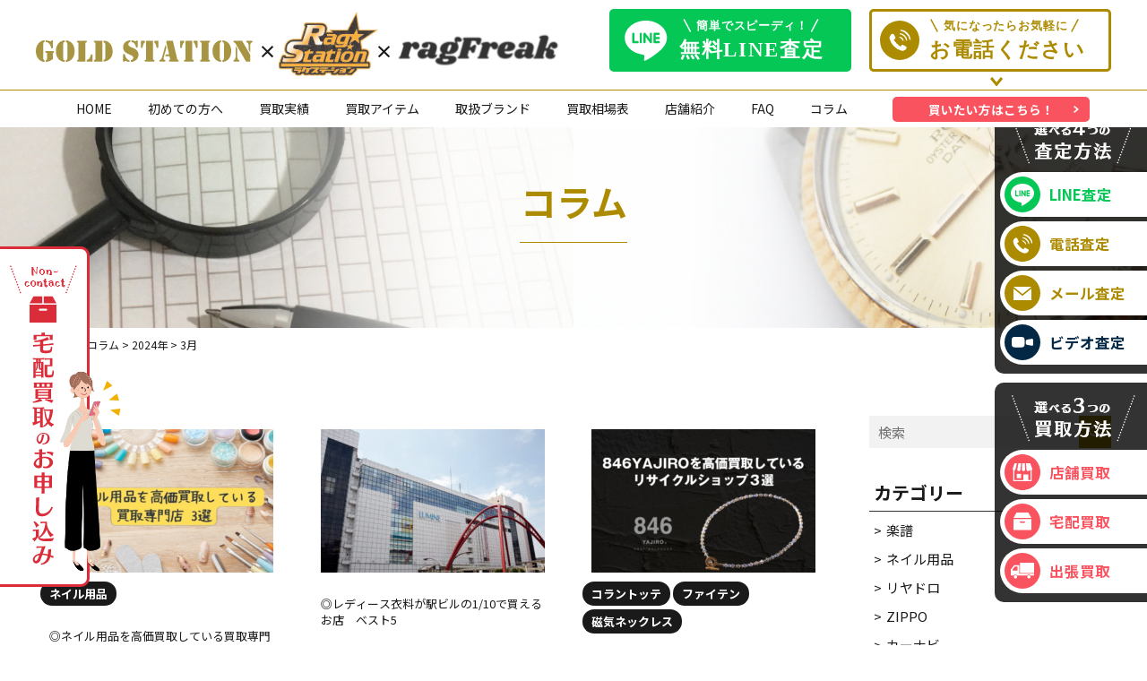

--- FILE ---
content_type: text/html; charset=UTF-8
request_url: https://golragoon.com/2024/03/?post_type=blog
body_size: 17953
content:
<!doctype html>
<html><head>
<meta charset="UTF-8">
<meta name="viewport" content="width=device-width">
<title>3月, 2024 » ゴールドステーション・ラグステーション・IQOS買取専門店ゴールドステーション・ラグステーション・IQOS買取専門店</title>

<!-- Global site tag (gtag.js) - Google Analytics -->
<script async src="https://www.googletagmanager.com/gtag/js?id=UA-191971270-1"></script>
<script>
  window.dataLayer = window.dataLayer || [];
  function gtag(){dataLayer.push(arguments);}
  gtag('js', new Date());

  gtag('config', 'UA-191971270-1');
</script>

<!-- Global site tag (gtag.js) - Google Analytics -->
<script async src="https://www.googletagmanager.com/gtag/js?id=UA-191137611-1"></script>
<script>
  window.dataLayer = window.dataLayer || [];
  function gtag(){dataLayer.push(arguments);}
  gtag('js', new Date());

  gtag('config', 'UA-191137611-1');
</script>

<!-- Google tag (gtag.js) -->
<script async src="https://www.googletagmanager.com/gtag/js?id=G-ZV3WF3H3WF"></script>
<script>
  window.dataLayer = window.dataLayer || [];
  function gtag(){dataLayer.push(arguments);}
  gtag('js', new Date());

  gtag('config', 'G-ZV3WF3H3WF');
</script>

<!-- Google Tag Manager -->
<script>(function(w,d,s,l,i){w[l]=w[l]||[];w[l].push({'gtm.start':
new Date().getTime(),event:'gtm.js'});var f=d.getElementsByTagName(s)[0],
j=d.createElement(s),dl=l!='dataLayer'?'&l='+l:'';j.async=true;j.src=
'https://www.googletagmanager.com/gtm.js?id='+i+dl;f.parentNode.insertBefore(j,f);
})(window,document,'script','dataLayer','GTM-WWG5V4K');</script>
<!-- End Google Tag Manager -->

<link href="https://golragoon.com/sofnet/wp-content/themes/sofnet/css/slick.css" rel="stylesheet" type="text/css">
<link href="https://golragoon.com/sofnet/wp-content/themes/sofnet/style.css?date=202309061321" rel="stylesheet" type="text/css">
<link href="https://golragoon.com/sofnet/wp-content/themes/sofnet/css/free.css" rel="stylesheet" type="text/css">
<link rel="preconnect" href="https://fonts.gstatic.com">
<link href="https://fonts.googleapis.com/css2?family=Noto+Sans+JP:wght@300;400;500;700;900&display=swap" rel="stylesheet">
<link href="https://fonts.googleapis.com/css2?family=Stardos+Stencil:wght@400;700&display=swap" rel="stylesheet">
<!-- jQuery UI のCSS -->
<link rel="stylesheet" href="https://ajax.googleapis.com/ajax/libs/jqueryui/1.12.1/themes/smoothness/jquery-ui.css">

<script src="https://golragoon.com/sofnet/wp-content/themes/sofnet/js/jquery-3.5.1.js"></script>
    
<!-- jQuery UI -->
<script src="https://ajax.googleapis.com/ajax/libs/jqueryui/1.12.1/jquery-ui.min.js"></script>



		<!-- All in One SEO 4.9.2 - aioseo.com -->
	<meta name="robots" content="max-image-preview:large" />
	<link rel="canonical" href="https://golragoon.com/2024/03/" />
	<meta name="generator" content="All in One SEO (AIOSEO) 4.9.2" />
		<meta property="og:locale" content="ja_JP" />
		<meta property="og:site_name" content="ゴールドステーション・ラグステーション・IQOS買取専門店 » ラグステーション×ゴールドステーションは、時計､バッグ､アパレル､ジュエリー、などのブランド品から 金、プラチナ、ダイヤモンドなどの貴金属のアイテムまで幅広いジャンルを取り扱う買取専門店です。 貴金属、記念金貨、ダイヤモンド、ブランド（衣類含む）、時計、楽器、カメラ、おもちゃ、ホビーの高価買取実績多数！" />
		<meta property="og:type" content="website" />
		<meta property="og:title" content="コラム » ゴールドステーション・ラグステーション・IQOS買取専門店" />
		<meta property="og:url" content="https://golragoon.com/2024/03/" />
		<meta name="twitter:card" content="summary" />
		<meta name="twitter:title" content="コラム » ゴールドステーション・ラグステーション・IQOS買取専門店" />
		<script type="application/ld+json" class="aioseo-schema">
			{"@context":"https:\/\/schema.org","@graph":[{"@type":"BreadcrumbList","@id":"https:\/\/golragoon.com\/2024\/03\/#breadcrumblist","itemListElement":[{"@type":"ListItem","@id":"https:\/\/golragoon.com#listItem","position":1,"name":"\u30db\u30fc\u30e0","item":"https:\/\/golragoon.com","nextItem":{"@type":"ListItem","@id":"https:\/\/golragoon.com\/2024\/#listItem","name":2024}},{"@type":"ListItem","@id":"https:\/\/golragoon.com\/2024\/#listItem","position":2,"name":2024,"item":"https:\/\/golragoon.com\/2024\/","nextItem":{"@type":"ListItem","@id":"https:\/\/golragoon.com\/2024\/03\/#listItem","name":"03"},"previousItem":{"@type":"ListItem","@id":"https:\/\/golragoon.com#listItem","name":"\u30db\u30fc\u30e0"}},{"@type":"ListItem","@id":"https:\/\/golragoon.com\/2024\/03\/#listItem","position":3,"name":"03","previousItem":{"@type":"ListItem","@id":"https:\/\/golragoon.com\/2024\/#listItem","name":2024}}]},{"@type":"CollectionPage","@id":"https:\/\/golragoon.com\/2024\/03\/#collectionpage","url":"https:\/\/golragoon.com\/2024\/03\/","name":"3\u6708, 2024 \u00bb \u30b4\u30fc\u30eb\u30c9\u30b9\u30c6\u30fc\u30b7\u30e7\u30f3\u30fb\u30e9\u30b0\u30b9\u30c6\u30fc\u30b7\u30e7\u30f3\u30fbIQOS\u8cb7\u53d6\u5c02\u9580\u5e97","inLanguage":"ja","isPartOf":{"@id":"https:\/\/golragoon.com\/#website"},"breadcrumb":{"@id":"https:\/\/golragoon.com\/2024\/03\/#breadcrumblist"}},{"@type":"Organization","@id":"https:\/\/golragoon.com\/#organization","name":"\u30b4\u30fc\u30eb\u30c9\u30b9\u30c6\u30fc\u30b7\u30e7\u30f3\u30fb\u30e9\u30b0\u30b9\u30c6\u30fc\u30b7\u30e7\u30f3\u30fbIQOS\u8cb7\u53d6\u5c02\u9580\u5e97","description":"\u30e9\u30b0\u30b9\u30c6\u30fc\u30b7\u30e7\u30f3\u00d7\u30b4\u30fc\u30eb\u30c9\u30b9\u30c6\u30fc\u30b7\u30e7\u30f3\u306f\u3001\u6642\u8a08\uff64\u30d0\u30c3\u30b0\uff64\u30a2\u30d1\u30ec\u30eb\uff64\u30b8\u30e5\u30a8\u30ea\u30fc\u3001\u306a\u3069\u306e\u30d6\u30e9\u30f3\u30c9\u54c1\u304b\u3089 \u91d1\u3001\u30d7\u30e9\u30c1\u30ca\u3001\u30c0\u30a4\u30e4\u30e2\u30f3\u30c9\u306a\u3069\u306e\u8cb4\u91d1\u5c5e\u306e\u30a2\u30a4\u30c6\u30e0\u307e\u3067\u5e45\u5e83\u3044\u30b8\u30e3\u30f3\u30eb\u3092\u53d6\u308a\u6271\u3046\u8cb7\u53d6\u5c02\u9580\u5e97\u3067\u3059\u3002 \u8cb4\u91d1\u5c5e\u3001\u8a18\u5ff5\u91d1\u8ca8\u3001\u30c0\u30a4\u30e4\u30e2\u30f3\u30c9\u3001\u30d6\u30e9\u30f3\u30c9\uff08\u8863\u985e\u542b\u3080\uff09\u3001\u6642\u8a08\u3001\u697d\u5668\u3001\u30ab\u30e1\u30e9\u3001\u304a\u3082\u3061\u3083\u3001\u30db\u30d3\u30fc\u306e\u9ad8\u4fa1\u8cb7\u53d6\u5b9f\u7e3e\u591a\u6570\uff01","url":"https:\/\/golragoon.com\/","telephone":"+81120900538"},{"@type":"WebSite","@id":"https:\/\/golragoon.com\/#website","url":"https:\/\/golragoon.com\/","name":"\u30b4\u30fc\u30eb\u30c9\u30b9\u30c6\u30fc\u30b7\u30e7\u30f3\u30fb\u30e9\u30b0\u30b9\u30c6\u30fc\u30b7\u30e7\u30f3\u30fbIQOS\u8cb7\u53d6\u5c02\u9580\u5e97","description":"\u30e9\u30b0\u30b9\u30c6\u30fc\u30b7\u30e7\u30f3\u00d7\u30b4\u30fc\u30eb\u30c9\u30b9\u30c6\u30fc\u30b7\u30e7\u30f3\u306f\u3001\u6642\u8a08\uff64\u30d0\u30c3\u30b0\uff64\u30a2\u30d1\u30ec\u30eb\uff64\u30b8\u30e5\u30a8\u30ea\u30fc\u3001\u306a\u3069\u306e\u30d6\u30e9\u30f3\u30c9\u54c1\u304b\u3089 \u91d1\u3001\u30d7\u30e9\u30c1\u30ca\u3001\u30c0\u30a4\u30e4\u30e2\u30f3\u30c9\u306a\u3069\u306e\u8cb4\u91d1\u5c5e\u306e\u30a2\u30a4\u30c6\u30e0\u307e\u3067\u5e45\u5e83\u3044\u30b8\u30e3\u30f3\u30eb\u3092\u53d6\u308a\u6271\u3046\u8cb7\u53d6\u5c02\u9580\u5e97\u3067\u3059\u3002 \u8cb4\u91d1\u5c5e\u3001\u8a18\u5ff5\u91d1\u8ca8\u3001\u30c0\u30a4\u30e4\u30e2\u30f3\u30c9\u3001\u30d6\u30e9\u30f3\u30c9\uff08\u8863\u985e\u542b\u3080\uff09\u3001\u6642\u8a08\u3001\u697d\u5668\u3001\u30ab\u30e1\u30e9\u3001\u304a\u3082\u3061\u3083\u3001\u30db\u30d3\u30fc\u306e\u9ad8\u4fa1\u8cb7\u53d6\u5b9f\u7e3e\u591a\u6570\uff01","inLanguage":"ja","publisher":{"@id":"https:\/\/golragoon.com\/#organization"}}]}
		</script>
		<!-- All in One SEO -->

<link rel='dns-prefetch' href='//yubinbango.github.io' />
<link rel="alternate" type="application/rss+xml" title="ゴールドステーション・ラグステーション・IQOS買取専門店 &raquo; コラム フィード" href="https://golragoon.com/blog/feed/" />
<style id='wp-img-auto-sizes-contain-inline-css' type='text/css'>
img:is([sizes=auto i],[sizes^="auto," i]){contain-intrinsic-size:3000px 1500px}
/*# sourceURL=wp-img-auto-sizes-contain-inline-css */
</style>
<style id='wp-emoji-styles-inline-css' type='text/css'>

	img.wp-smiley, img.emoji {
		display: inline !important;
		border: none !important;
		box-shadow: none !important;
		height: 1em !important;
		width: 1em !important;
		margin: 0 0.07em !important;
		vertical-align: -0.1em !important;
		background: none !important;
		padding: 0 !important;
	}
/*# sourceURL=wp-emoji-styles-inline-css */
</style>
<style id='wp-block-library-inline-css' type='text/css'>
:root{--wp-block-synced-color:#7a00df;--wp-block-synced-color--rgb:122,0,223;--wp-bound-block-color:var(--wp-block-synced-color);--wp-editor-canvas-background:#ddd;--wp-admin-theme-color:#007cba;--wp-admin-theme-color--rgb:0,124,186;--wp-admin-theme-color-darker-10:#006ba1;--wp-admin-theme-color-darker-10--rgb:0,107,160.5;--wp-admin-theme-color-darker-20:#005a87;--wp-admin-theme-color-darker-20--rgb:0,90,135;--wp-admin-border-width-focus:2px}@media (min-resolution:192dpi){:root{--wp-admin-border-width-focus:1.5px}}.wp-element-button{cursor:pointer}:root .has-very-light-gray-background-color{background-color:#eee}:root .has-very-dark-gray-background-color{background-color:#313131}:root .has-very-light-gray-color{color:#eee}:root .has-very-dark-gray-color{color:#313131}:root .has-vivid-green-cyan-to-vivid-cyan-blue-gradient-background{background:linear-gradient(135deg,#00d084,#0693e3)}:root .has-purple-crush-gradient-background{background:linear-gradient(135deg,#34e2e4,#4721fb 50%,#ab1dfe)}:root .has-hazy-dawn-gradient-background{background:linear-gradient(135deg,#faaca8,#dad0ec)}:root .has-subdued-olive-gradient-background{background:linear-gradient(135deg,#fafae1,#67a671)}:root .has-atomic-cream-gradient-background{background:linear-gradient(135deg,#fdd79a,#004a59)}:root .has-nightshade-gradient-background{background:linear-gradient(135deg,#330968,#31cdcf)}:root .has-midnight-gradient-background{background:linear-gradient(135deg,#020381,#2874fc)}:root{--wp--preset--font-size--normal:16px;--wp--preset--font-size--huge:42px}.has-regular-font-size{font-size:1em}.has-larger-font-size{font-size:2.625em}.has-normal-font-size{font-size:var(--wp--preset--font-size--normal)}.has-huge-font-size{font-size:var(--wp--preset--font-size--huge)}.has-text-align-center{text-align:center}.has-text-align-left{text-align:left}.has-text-align-right{text-align:right}.has-fit-text{white-space:nowrap!important}#end-resizable-editor-section{display:none}.aligncenter{clear:both}.items-justified-left{justify-content:flex-start}.items-justified-center{justify-content:center}.items-justified-right{justify-content:flex-end}.items-justified-space-between{justify-content:space-between}.screen-reader-text{border:0;clip-path:inset(50%);height:1px;margin:-1px;overflow:hidden;padding:0;position:absolute;width:1px;word-wrap:normal!important}.screen-reader-text:focus{background-color:#ddd;clip-path:none;color:#444;display:block;font-size:1em;height:auto;left:5px;line-height:normal;padding:15px 23px 14px;text-decoration:none;top:5px;width:auto;z-index:100000}html :where(.has-border-color){border-style:solid}html :where([style*=border-top-color]){border-top-style:solid}html :where([style*=border-right-color]){border-right-style:solid}html :where([style*=border-bottom-color]){border-bottom-style:solid}html :where([style*=border-left-color]){border-left-style:solid}html :where([style*=border-width]){border-style:solid}html :where([style*=border-top-width]){border-top-style:solid}html :where([style*=border-right-width]){border-right-style:solid}html :where([style*=border-bottom-width]){border-bottom-style:solid}html :where([style*=border-left-width]){border-left-style:solid}html :where(img[class*=wp-image-]){height:auto;max-width:100%}:where(figure){margin:0 0 1em}html :where(.is-position-sticky){--wp-admin--admin-bar--position-offset:var(--wp-admin--admin-bar--height,0px)}@media screen and (max-width:600px){html :where(.is-position-sticky){--wp-admin--admin-bar--position-offset:0px}}

/*# sourceURL=wp-block-library-inline-css */
</style><style id='global-styles-inline-css' type='text/css'>
:root{--wp--preset--aspect-ratio--square: 1;--wp--preset--aspect-ratio--4-3: 4/3;--wp--preset--aspect-ratio--3-4: 3/4;--wp--preset--aspect-ratio--3-2: 3/2;--wp--preset--aspect-ratio--2-3: 2/3;--wp--preset--aspect-ratio--16-9: 16/9;--wp--preset--aspect-ratio--9-16: 9/16;--wp--preset--color--black: #000000;--wp--preset--color--cyan-bluish-gray: #abb8c3;--wp--preset--color--white: #ffffff;--wp--preset--color--pale-pink: #f78da7;--wp--preset--color--vivid-red: #cf2e2e;--wp--preset--color--luminous-vivid-orange: #ff6900;--wp--preset--color--luminous-vivid-amber: #fcb900;--wp--preset--color--light-green-cyan: #7bdcb5;--wp--preset--color--vivid-green-cyan: #00d084;--wp--preset--color--pale-cyan-blue: #8ed1fc;--wp--preset--color--vivid-cyan-blue: #0693e3;--wp--preset--color--vivid-purple: #9b51e0;--wp--preset--gradient--vivid-cyan-blue-to-vivid-purple: linear-gradient(135deg,rgb(6,147,227) 0%,rgb(155,81,224) 100%);--wp--preset--gradient--light-green-cyan-to-vivid-green-cyan: linear-gradient(135deg,rgb(122,220,180) 0%,rgb(0,208,130) 100%);--wp--preset--gradient--luminous-vivid-amber-to-luminous-vivid-orange: linear-gradient(135deg,rgb(252,185,0) 0%,rgb(255,105,0) 100%);--wp--preset--gradient--luminous-vivid-orange-to-vivid-red: linear-gradient(135deg,rgb(255,105,0) 0%,rgb(207,46,46) 100%);--wp--preset--gradient--very-light-gray-to-cyan-bluish-gray: linear-gradient(135deg,rgb(238,238,238) 0%,rgb(169,184,195) 100%);--wp--preset--gradient--cool-to-warm-spectrum: linear-gradient(135deg,rgb(74,234,220) 0%,rgb(151,120,209) 20%,rgb(207,42,186) 40%,rgb(238,44,130) 60%,rgb(251,105,98) 80%,rgb(254,248,76) 100%);--wp--preset--gradient--blush-light-purple: linear-gradient(135deg,rgb(255,206,236) 0%,rgb(152,150,240) 100%);--wp--preset--gradient--blush-bordeaux: linear-gradient(135deg,rgb(254,205,165) 0%,rgb(254,45,45) 50%,rgb(107,0,62) 100%);--wp--preset--gradient--luminous-dusk: linear-gradient(135deg,rgb(255,203,112) 0%,rgb(199,81,192) 50%,rgb(65,88,208) 100%);--wp--preset--gradient--pale-ocean: linear-gradient(135deg,rgb(255,245,203) 0%,rgb(182,227,212) 50%,rgb(51,167,181) 100%);--wp--preset--gradient--electric-grass: linear-gradient(135deg,rgb(202,248,128) 0%,rgb(113,206,126) 100%);--wp--preset--gradient--midnight: linear-gradient(135deg,rgb(2,3,129) 0%,rgb(40,116,252) 100%);--wp--preset--font-size--small: 13px;--wp--preset--font-size--medium: 20px;--wp--preset--font-size--large: 36px;--wp--preset--font-size--x-large: 42px;--wp--preset--spacing--20: 0.44rem;--wp--preset--spacing--30: 0.67rem;--wp--preset--spacing--40: 1rem;--wp--preset--spacing--50: 1.5rem;--wp--preset--spacing--60: 2.25rem;--wp--preset--spacing--70: 3.38rem;--wp--preset--spacing--80: 5.06rem;--wp--preset--shadow--natural: 6px 6px 9px rgba(0, 0, 0, 0.2);--wp--preset--shadow--deep: 12px 12px 50px rgba(0, 0, 0, 0.4);--wp--preset--shadow--sharp: 6px 6px 0px rgba(0, 0, 0, 0.2);--wp--preset--shadow--outlined: 6px 6px 0px -3px rgb(255, 255, 255), 6px 6px rgb(0, 0, 0);--wp--preset--shadow--crisp: 6px 6px 0px rgb(0, 0, 0);}:where(.is-layout-flex){gap: 0.5em;}:where(.is-layout-grid){gap: 0.5em;}body .is-layout-flex{display: flex;}.is-layout-flex{flex-wrap: wrap;align-items: center;}.is-layout-flex > :is(*, div){margin: 0;}body .is-layout-grid{display: grid;}.is-layout-grid > :is(*, div){margin: 0;}:where(.wp-block-columns.is-layout-flex){gap: 2em;}:where(.wp-block-columns.is-layout-grid){gap: 2em;}:where(.wp-block-post-template.is-layout-flex){gap: 1.25em;}:where(.wp-block-post-template.is-layout-grid){gap: 1.25em;}.has-black-color{color: var(--wp--preset--color--black) !important;}.has-cyan-bluish-gray-color{color: var(--wp--preset--color--cyan-bluish-gray) !important;}.has-white-color{color: var(--wp--preset--color--white) !important;}.has-pale-pink-color{color: var(--wp--preset--color--pale-pink) !important;}.has-vivid-red-color{color: var(--wp--preset--color--vivid-red) !important;}.has-luminous-vivid-orange-color{color: var(--wp--preset--color--luminous-vivid-orange) !important;}.has-luminous-vivid-amber-color{color: var(--wp--preset--color--luminous-vivid-amber) !important;}.has-light-green-cyan-color{color: var(--wp--preset--color--light-green-cyan) !important;}.has-vivid-green-cyan-color{color: var(--wp--preset--color--vivid-green-cyan) !important;}.has-pale-cyan-blue-color{color: var(--wp--preset--color--pale-cyan-blue) !important;}.has-vivid-cyan-blue-color{color: var(--wp--preset--color--vivid-cyan-blue) !important;}.has-vivid-purple-color{color: var(--wp--preset--color--vivid-purple) !important;}.has-black-background-color{background-color: var(--wp--preset--color--black) !important;}.has-cyan-bluish-gray-background-color{background-color: var(--wp--preset--color--cyan-bluish-gray) !important;}.has-white-background-color{background-color: var(--wp--preset--color--white) !important;}.has-pale-pink-background-color{background-color: var(--wp--preset--color--pale-pink) !important;}.has-vivid-red-background-color{background-color: var(--wp--preset--color--vivid-red) !important;}.has-luminous-vivid-orange-background-color{background-color: var(--wp--preset--color--luminous-vivid-orange) !important;}.has-luminous-vivid-amber-background-color{background-color: var(--wp--preset--color--luminous-vivid-amber) !important;}.has-light-green-cyan-background-color{background-color: var(--wp--preset--color--light-green-cyan) !important;}.has-vivid-green-cyan-background-color{background-color: var(--wp--preset--color--vivid-green-cyan) !important;}.has-pale-cyan-blue-background-color{background-color: var(--wp--preset--color--pale-cyan-blue) !important;}.has-vivid-cyan-blue-background-color{background-color: var(--wp--preset--color--vivid-cyan-blue) !important;}.has-vivid-purple-background-color{background-color: var(--wp--preset--color--vivid-purple) !important;}.has-black-border-color{border-color: var(--wp--preset--color--black) !important;}.has-cyan-bluish-gray-border-color{border-color: var(--wp--preset--color--cyan-bluish-gray) !important;}.has-white-border-color{border-color: var(--wp--preset--color--white) !important;}.has-pale-pink-border-color{border-color: var(--wp--preset--color--pale-pink) !important;}.has-vivid-red-border-color{border-color: var(--wp--preset--color--vivid-red) !important;}.has-luminous-vivid-orange-border-color{border-color: var(--wp--preset--color--luminous-vivid-orange) !important;}.has-luminous-vivid-amber-border-color{border-color: var(--wp--preset--color--luminous-vivid-amber) !important;}.has-light-green-cyan-border-color{border-color: var(--wp--preset--color--light-green-cyan) !important;}.has-vivid-green-cyan-border-color{border-color: var(--wp--preset--color--vivid-green-cyan) !important;}.has-pale-cyan-blue-border-color{border-color: var(--wp--preset--color--pale-cyan-blue) !important;}.has-vivid-cyan-blue-border-color{border-color: var(--wp--preset--color--vivid-cyan-blue) !important;}.has-vivid-purple-border-color{border-color: var(--wp--preset--color--vivid-purple) !important;}.has-vivid-cyan-blue-to-vivid-purple-gradient-background{background: var(--wp--preset--gradient--vivid-cyan-blue-to-vivid-purple) !important;}.has-light-green-cyan-to-vivid-green-cyan-gradient-background{background: var(--wp--preset--gradient--light-green-cyan-to-vivid-green-cyan) !important;}.has-luminous-vivid-amber-to-luminous-vivid-orange-gradient-background{background: var(--wp--preset--gradient--luminous-vivid-amber-to-luminous-vivid-orange) !important;}.has-luminous-vivid-orange-to-vivid-red-gradient-background{background: var(--wp--preset--gradient--luminous-vivid-orange-to-vivid-red) !important;}.has-very-light-gray-to-cyan-bluish-gray-gradient-background{background: var(--wp--preset--gradient--very-light-gray-to-cyan-bluish-gray) !important;}.has-cool-to-warm-spectrum-gradient-background{background: var(--wp--preset--gradient--cool-to-warm-spectrum) !important;}.has-blush-light-purple-gradient-background{background: var(--wp--preset--gradient--blush-light-purple) !important;}.has-blush-bordeaux-gradient-background{background: var(--wp--preset--gradient--blush-bordeaux) !important;}.has-luminous-dusk-gradient-background{background: var(--wp--preset--gradient--luminous-dusk) !important;}.has-pale-ocean-gradient-background{background: var(--wp--preset--gradient--pale-ocean) !important;}.has-electric-grass-gradient-background{background: var(--wp--preset--gradient--electric-grass) !important;}.has-midnight-gradient-background{background: var(--wp--preset--gradient--midnight) !important;}.has-small-font-size{font-size: var(--wp--preset--font-size--small) !important;}.has-medium-font-size{font-size: var(--wp--preset--font-size--medium) !important;}.has-large-font-size{font-size: var(--wp--preset--font-size--large) !important;}.has-x-large-font-size{font-size: var(--wp--preset--font-size--x-large) !important;}
/*# sourceURL=global-styles-inline-css */
</style>

<style id='classic-theme-styles-inline-css' type='text/css'>
/*! This file is auto-generated */
.wp-block-button__link{color:#fff;background-color:#32373c;border-radius:9999px;box-shadow:none;text-decoration:none;padding:calc(.667em + 2px) calc(1.333em + 2px);font-size:1.125em}.wp-block-file__button{background:#32373c;color:#fff;text-decoration:none}
/*# sourceURL=/wp-includes/css/classic-themes.min.css */
</style>
<link rel='stylesheet' id='toc-screen-css' href='https://golragoon.com/sofnet/wp-content/plugins/table-of-contents-plus/screen.min.css?ver=2411.1' type='text/css' media='all' />
<link rel='stylesheet' id='wp-pagenavi-css' href='https://golragoon.com/sofnet/wp-content/plugins/wp-pagenavi/pagenavi-css.css?ver=2.70' type='text/css' media='all' />
<link rel="https://api.w.org/" href="https://golragoon.com/wp-json/" /><link rel="EditURI" type="application/rsd+xml" title="RSD" href="https://golragoon.com/sofnet/xmlrpc.php?rsd" />
<meta name="generator" content="WordPress 6.9" />
                <script>
                    var ajaxUrl = 'https://golragoon.com/sofnet/wp-admin/admin-ajax.php';
                </script>
        <link rel="icon" href="data:,">
<link rel="icon" href="https://golragoon.com/sofnet/wp-content/uploads/2021/03/favicon.png" sizes="32x32" />
<link rel="icon" href="https://golragoon.com/sofnet/wp-content/uploads/2021/03/favicon.png" sizes="192x192" />
<link rel="apple-touch-icon" href="https://golragoon.com/sofnet/wp-content/uploads/2021/03/favicon.png" />
<meta name="msapplication-TileImage" content="https://golragoon.com/sofnet/wp-content/uploads/2021/03/favicon.png" />



</head>

<body class="archive date post-type-archive post-type-archive-blog wp-theme-sofnet">
<!-- Google Tag Manager (noscript) -->
<noscript><iframe src="https://www.googletagmanager.com/ns.html?id=GTM-WWG5V4K"
height="0" width="0" style="display:none;visibility:hidden"></iframe></noscript>
<!-- End Google Tag Manager (noscript) -->

  <header>
    <div class="header">
      <div class="logo">
        <a href="https://golragoon.com/"><img src="https://golragoon.com/sofnet/wp-content/themes/sofnet/img/logo.svg" alt="ゴールドステーション・ラグステーション・IQOS買取専門店"></a>
      </div>
      <div class="hd_menu_pc pc">
        <div class="hd_flex">
          <div class="hd_line pc"><a href="https://golragoon.com/line"><img src="https://golragoon.com/sofnet/wp-content/themes/sofnet/img/hd_line-btn.svg" alt="すぐに分かる！買取金額を調べる"></a></div>
          <div class="hd_tel pc">
            <a class="js-tel-open" href=""><img src="https://golragoon.com/sofnet/wp-content/themes/sofnet/img/img_hd_tel.svg" alt="気になったらお気軽にお電話ください"></a>
            <div id="tel01" class="tel_nav">
              <div class="tel_nav_content">
                <div class="tel_ttl">洋服／靴・スニーカーの買取は</div>
                <div class="cont_wrap">
                  <div class="cont">
                    <div class="shop">ラグステーション瑞穂店</div>
                    <div class="tel"><img src="https://golragoon.com/sofnet/wp-content/themes/sofnet/img/img_hd_tel-icon.svg" alt="TEL" width="30">042-557-7117</div>
                    <div class="txt">11:00〜21:00（買取受付11:00〜20:00）　定休日 なし</div>
                  </div>
                </div>
                <div class="tel_ttl">洋服／靴・スニーカーの買取は</div>
                <div class="cont_wrap">
                  <div class="cont">
                    <div class="shop">ラグフリーク福生店</div>
                    <div class="tel"><img src="https://golragoon.com/sofnet/wp-content/themes/sofnet/img/img_hd_tel-icon.svg" alt="TEL" width="30">042-513-4011</div>
                    <div class="txt">11:00〜21:00　定休日 水曜日</div>
                  </div>
                </div>
                <div class="tel_ttl">美容健康器具／ホビー・おもちゃ／<br>電子タバコ／VVF（電線ケーブル）<br>の買取は</div>
                <div class="cont_wrap">
                  <div class="cont">
                    <div class="shop">ネット事業部</div>
                    <div class="tel"><img src="https://golragoon.com/sofnet/wp-content/themes/sofnet/img/img_hd_tel-icon.svg" alt="TEL" width="30">0120-900-538</div>
                    <div class="txt">10:00〜20:00（水曜のみ17:00まで）<br>定休日 なし</div>
                  </div>
                </div>
                <div class="tel_ttl">ブランドバッグ／ブランド財布／<br>
                  ブランドジュエリー／時計／宝石／<br>貴金属／お酒／金券／楽器／<br>
                  スマートフォン・タブレット／<br>オーディオ機器／カメラ／工具／<br>
                  骨董品／筆記用具／<br>ブランドコスメの買取は</div>
                <div class="cont_wrap">
                  <div class="cont">
                    <div class="shop">ゴールドステーション東大和店</div>
                    <div class="tel"><img src="https://golragoon.com/sofnet/wp-content/themes/sofnet/img/img_hd_tel-icon.svg" alt="TEL" width="30">042-590-2288</div>
                    <div class="txt">10:00〜20:00（水曜のみ17:00まで）<br>定休日 なし</div>
                  </div>
                  <div class="cont">
                    <div class="shop">ゴールドステーション小平小川町店</div>
                    <div class="tel"><img src="https://golragoon.com/sofnet/wp-content/themes/sofnet/img/img_hd_tel-icon.svg" alt="TEL" width="30">042-349-3733</div>
                    <div class="txt">10:00〜20:00　定休日 なし</div>
                  </div>
                  <div class="cont">
                    <div class="shop">ゴールドステーション小手指店</div>
                    <div class="tel"><img src="https://golragoon.com/sofnet/wp-content/themes/sofnet/img/img_hd_tel-icon.svg" alt="TEL" width="30">04-2990-8884</div>
                    <div class="txt">10:00〜20:00（水曜のみ17:00まで）<br>定休日 なし</div>
                  </div>
                </div>
              </div>
            </div>
          </div>
        </div>
      </div>
      <div class="sp_btn sp">
        <div class="sp_tel"><img src="https://golragoon.com/sofnet/wp-content/themes/sofnet/img/hd_btn-sp.svg" alt="TEL"></div>
        <div class="sp_menu">
          <span></span>
          <span></span>
          <span></span>
        </div>
      </div>
    </div>
    <div class="hd_menu">
      <div class="hd_box sp">
        <div class="box">
          <div class="ttl"><img src="https://golragoon.com/sofnet/wp-content/themes/sofnet/img/img_f-banner09.png" alt="選べる4つの査定方法" width="164"></div>
          <ul>
            <li><a href="https://golragoon.com/line" class="line"><img src="https://golragoon.com/sofnet/wp-content/themes/sofnet/img/img_f-banner01.svg" alt="LINE査定" width="40">LINE査定</a></li>
            <!--<li><a href="https://golragoon.com/"><img src="https://golragoon.com/sofnet/wp-content/themes/sofnet/img/img_f-banner02.svg" alt="電話査定" width="40">電話査定</a></li>-->
            <li><a href="https://golragoon.com/mailform"><img src="https://golragoon.com/sofnet/wp-content/themes/sofnet/img/img_f-banner03.svg" alt="メール査定" width="40">メール査定</a></li>
            <li><a href="https://golragoon.com/videosatei" class="video"><img src="https://golragoon.com/sofnet/wp-content/themes/sofnet/img/img_f-banner04.svg" alt="ビデオ査定" width="40">ビデオ査定</a></li>
          </ul>
        </div>
        <div class="box">
          <div class="ttl"><img src="https://golragoon.com/sofnet/wp-content/themes/sofnet/img/img_f-banner08.png" alt="選べる3つの買取方法" width="164"></div>
          <ul>
            <li><a href="https://golragoon.com/shop" class="purchase"><img src="https://golragoon.com/sofnet/wp-content/themes/sofnet/img/img_f-banner05.svg" alt="店舗買取" width="40">店舗買取</a></li>
            <li><a href="https://golragoon.com/kaitori_takuhai" class="purchase"><img src="https://golragoon.com/sofnet/wp-content/themes/sofnet/img/img_f-banner06.svg" alt="宅配買取" width="40">宅配買取</a></li>
            <li><a href="https://golragoon.com/kaitori_syucho" class="purchase"><img src="https://golragoon.com/sofnet/wp-content/themes/sofnet/img/img_f-banner07.svg" alt="出張買取" width="40">出張買取</a></li>
          </ul>
        </div>
      </div>
      <ul>
        <li><a href="https://golragoon.com/">HOME</a></li>
        <li><a href="https://golragoon.com/first">初めての方へ</a></li>
        <li><a href="https://golragoon.com/item">買取実績</a></li>
        <li><a href="https://golragoon.com/kaitori_item">買取アイテム</a></li>
        <li><a href="https://golragoon.com/brand">取扱ブランド</a></li>
        <li><a href="https://golragoon.com/market_price">買取相場表</a></li>
        <li><a href="https://golragoon.com/shop">店舗紹介</a></li>
        <li><a href="https://golragoon.com/faq">FAQ</a></li>
        <li><a href="https://golragoon.com/blog_category/column">コラム</a></li>
        <li class="buy_link"><a href="https://golrag.jp/" target="_blank">買いたい方はこちら！</a></li>
      </ul>
    </div>
    <div class="hd_telMenu sp">
      <div class="hd_tel_content">
        <div class="tel_ttl">洋服／靴・スニーカーの買取は</div>
        <div class="cont_wrap">
          <div class="cont">
            <div class="shop">ラグステーション瑞穂店</div>
            <div class="tel"><a href="tel:042-557-7117" onclick="gtag('event', 'tap', {'event_category': 'tel', 'event_label': 'telnum01'});"><img src="https://golragoon.com/sofnet/wp-content/themes/sofnet/img/img_hd_tel-icon.svg" alt="TEL">042-557-7117</a></div>
            <div class="txt">11:00〜21:00（買取受付11:00〜20:00）　定休日 なし</div>
          </div>
        </div>
        <div class="tel_ttl">洋服／靴・スニーカーの買取は</div>
        <div class="cont_wrap">
          <div class="cont">
            <div class="shop">ラグフリーク福生店</div>
            <div class="tel"><a href="tel:042-513-4011" onclick="gtag('event', 'tap', {'event_category': 'tel', 'event_label': 'telnum06'});"><img src="https://golragoon.com/sofnet/wp-content/themes/sofnet/img/img_hd_tel-icon.svg" alt="TEL">042-513-4011</a></div>
            <div class="txt">11:00〜21:00　定休日 水曜日</div>
          </div>
        </div>
        <div class="tel_ttl">美容健康器具／ホビー・おもちゃ／電子タバコ／<br>VVF（電線ケーブル）の買取は</div>
        <div class="cont_wrap">
          <div class="cont">
            <div class="shop">ネット事業部</div>
            <div class="tel"><a href="tel:0120-900-538" onclick="gtag('event', 'tap', {'event_category': 'tel', 'event_label': 'telnum02'});"><img src="https://golragoon.com/sofnet/wp-content/themes/sofnet/img/img_hd_tel-icon.svg" alt="TEL">0120-900-538</a></div>
            <div class="txt">10:00〜20:00（水曜のみ17:00まで）<br>定休日 なし</div>
          </div>
        </div>
        <div class="tel_ttl">ブランドバッグ／ブランド財布／ブランドジュエリー／<br>
          時計／宝石／貴金属／お酒／金券／楽器／<br>
          スマートフォン・タブレット／オーディオ機器／カメラ／<br>
          工具／骨董品／筆記用具／ブランドコスメの買取は</div>
        <div class="cont_wrap">
          <div class="cont">
            <div class="shop">ゴールドステーション東大和店</div>
            <div class="tel"><a href="tel:042-590-2288" onclick="gtag('event', 'tap', {'event_category': 'tel', 'event_label': 'telnum03'});"><img src="https://golragoon.com/sofnet/wp-content/themes/sofnet/img/img_hd_tel-icon.svg" alt="TEL">042-590-2288</a></div>
            <div class="txt">10:00〜20:00（水曜のみ17:00まで）定休日 なし</div>
          </div>
          <div class="cont">
            <div class="shop">ゴールドステーション小平小川町店</div>
            <div class="tel"><a href="tel:042-349-3733" onclick="gtag('event', 'tap', {'event_category': 'tel', 'event_label': 'telnum04'});"><img src="https://golragoon.com/sofnet/wp-content/themes/sofnet/img/img_hd_tel-icon.svg" alt="TEL">042-349-3733</a></div>
            <div class="txt">10:00〜20:00　定休日 なし</div>
          </div>
          <div class="cont">
            <div class="shop">ゴールドステーション小手指店</div>
            <div class="tel"><a href="tel:04-2990-8884" onclick="gtag('event', 'tap', {'event_category': 'tel', 'event_label': 'telnum05'});"><img src="https://golragoon.com/sofnet/wp-content/themes/sofnet/img/img_hd_tel-icon.svg" alt="TEL">04-2990-8884</a></div>
            <div class="txt">10:00〜20:00（水曜のみ17:00まで）定休日 なし</div>
          </div>
        </div>
      </div>
    </div>
  </header><div class="hero archive-blog">
  <h1 class="ttl">コラム</h1>
</div>
<div class="bread"><!-- Breadcrumb NavXT 7.5.0 -->
<span property="itemListElement" typeof="ListItem"><a property="item" typeof="WebPage" title="Go to ゴールドステーション・ラグステーション・IQOS買取専門店." href="https://golragoon.com" class="home" ><span property="name">HOME</span></a><meta property="position" content="1"></span> &gt; <span property="itemListElement" typeof="ListItem"><a property="item" typeof="WebPage" title="コラムへ移動する" href="https://golragoon.com/blog/" class="archive post-blog-archive" ><span property="name">コラム</span></a><meta property="position" content="2"></span> &gt; <span property="itemListElement" typeof="ListItem"><a property="item" typeof="WebPage" title="Go to the 2024年 archives." href="https://golragoon.com/2024/?post_type=blog" class="archive date-year" ><span property="name">2024年</span></a><meta property="position" content="3"></span> &gt; <span property="itemListElement" typeof="ListItem"><span property="name" class="archive date-month current-item">3月</span><meta property="url" content="https://golragoon.com/2024/03/?post_type=blog"><meta property="position" content="4"></span></div>
<div class="section_wrap">
  <div class="main_width">
    <div class="blog_wrap">
      <div class="blog_cont">
        <div class="itempost post3">
          <div class="post_blog_item">
  <div class="inner">
    <a href="https://golragoon.com/blog/%e2%97%8e%e3%83%8d%e3%82%a4%e3%83%ab%e7%94%a8%e5%93%81%e3%82%92%e9%ab%98%e4%be%a1%e8%b2%b7%e5%8f%96%e3%81%97%e3%81%a6%e3%81%84%e3%82%8b%e8%b2%b7%e5%8f%96%e5%b0%82%e9%96%80%e5%ba%97-3%e9%81%b8/">
      <div class="image">
                  <img width="250" height="160" src="https://golragoon.com/sofnet/wp-content/uploads/2024/03/design-2024-03-29T190036.607-250x160.png" class="attachment-thumbs_s size-thumbs_s wp-post-image" alt="◎ネイル用品を高価買取している買取専門店 3選" decoding="async" />              </div>
      <div class="cat_tag">
                <div class="tag">
                        <span>ネイル用品</span>
                    </div>
              </div>
      <div class="item_info">
        <p class="line-2">◎ネイル用品を高価買取している買取専門店 3選</p>
      </div>
    </a>
  </div>
</div>

<div class="post_blog_item">
  <div class="inner">
    <a href="https://golragoon.com/blog/%e2%97%8e%e3%83%ac%e3%83%87%e3%82%a3%e3%83%bc%e3%82%b9%e8%a1%a3%e6%96%99%e3%81%8c%e9%a7%85%e3%83%93%e3%83%ab%e3%81%ae1-10%e3%81%a7%e8%b2%b7%e3%81%88%e3%82%8b%e3%81%8a%e5%ba%97%e3%80%80%e3%83%99/">
      <div class="image">
                  <img width="250" height="160" src="https://golragoon.com/sofnet/wp-content/uploads/2024/03/lumine-tachikawa-250x160.jpg" class="attachment-thumbs_s size-thumbs_s wp-post-image" alt="◎レディース衣料が駅ビルの1/10で買えるお店　ベスト5" decoding="async" />              </div>
      <div class="cat_tag">
              </div>
      <div class="item_info">
        <p class="line-2">◎レディース衣料が駅ビルの1/10で買えるお店　ベスト5</p>
      </div>
    </a>
  </div>
</div>

<div class="post_blog_item">
  <div class="inner">
    <a href="https://golragoon.com/blog/846-yajiro%e3%82%92%e9%ab%98%e4%be%a1%e8%b2%b7%e5%8f%96%e3%81%97%e3%81%a6%e3%81%84%e3%82%8b%e3%83%aa%e3%82%b5%e3%82%a4%e3%82%af%e3%83%ab%e3%82%b7%e3%83%a7%e3%83%83%e3%83%973%e9%81%b8/">
      <div class="image">
                  <img width="250" height="160" src="https://golragoon.com/sofnet/wp-content/uploads/2024/03/design-2024-03-24T124225.656-250x160.png" class="attachment-thumbs_s size-thumbs_s wp-post-image" alt="846 YAJIROを高価買取しているリサイクルショップ3選" decoding="async" />              </div>
      <div class="cat_tag">
                <div class="tag">
                        <span>コラントッテ</span>
                        <span>ファイテン</span>
                        <span>磁気ネックレス</span>
                    </div>
              </div>
      <div class="item_info">
        <p class="line-2">846 YAJIROを高価買取しているリサイクルショップ3選</p>
      </div>
    </a>
  </div>
</div>

<div class="post_blog_item">
  <div class="inner">
    <a href="https://golragoon.com/blog/%e3%82%bb%e3%83%b3%e3%83%88%e3%83%9e%e3%82%a4%e3%82%b1%e3%83%absaint-mxxxxxx%e3%81%a3%e3%81%a6%e3%81%a9%e3%82%93%e3%81%aa%e3%83%96%e3%83%a9%e3%83%b3%e3%83%89%ef%bc%9f/">
      <div class="image">
                  <img width="250" height="160" src="https://golragoon.com/sofnet/wp-content/uploads/2024/03/imgrc0101192010-250x160.webp" class="attachment-thumbs_s size-thumbs_s wp-post-image" alt="セントマイケル(Saint Mxxxxxx)ってどんなブランド？" decoding="async" loading="lazy" />              </div>
      <div class="cat_tag">
                <div class="tag">
                        <span>セントマイケル</span>
                    </div>
              </div>
      <div class="item_info">
        <p class="line-2">セントマイケル(Saint Mxxxxxx)ってどんなブランド？</p>
      </div>
    </a>
  </div>
</div>

<div class="post_blog_item">
  <div class="inner">
    <a href="https://golragoon.com/blog/%e2%97%8e%ef%bc%92%ef%bc%90%e5%b9%b4%e4%bb%a5%e4%b8%8a%e5%89%8d%e3%81%ae%e3%83%a2%e3%83%b3%e3%82%af%e3%83%ac%e3%83%bc%e3%83%ab%e3%82%82%e8%b2%b7%e5%8f%96%e3%81%97%e3%81%a6%e3%81%84%e3%82%8b%e3%83%aa/">
      <div class="image">
                  <img width="250" height="160" src="https://golragoon.com/sofnet/wp-content/uploads/2023/11/sm-1-1-250x160.jpg" class="attachment-thumbs_s size-thumbs_s wp-post-image" alt="◎２０年以上前のモンクレールも買取しているリサイクルショップ5選" decoding="async" loading="lazy" />              </div>
      <div class="cat_tag">
              </div>
      <div class="item_info">
        <p class="line-2">◎２０年以上前のモンクレールも買取しているリサイクルショップ5選</p>
      </div>
    </a>
  </div>
</div>

        </div>
        <div class="pagenavi pager"></div>
        <div class="more_btn"><a href="https://golragoon.com/blog">すべての記事一覧</a></div>
        <div class="recommend_post">
          <div class="section_title">
            <div class="line_title">
              <h3>Recommend</h3>
            </div>
          </div>
          <div class="itempost post3">
                                                <div class="post_blog_item">
  <div class="inner">
    <a href="https://golragoon.com/blog/%e3%82%b4%e3%83%bc%e3%83%ab%e3%83%89%e3%82%b9%e3%83%86%e3%83%bc%e3%82%b7%e3%83%a7%e3%83%b3%e5%b0%8f%e6%89%8b%e6%8c%87%e5%ba%97%e3%81%8b%e3%82%89%e3%81%ae%e9%87%8d%e8%a6%81%e3%81%aa%e3%81%8a%e7%9f%a5/">
      <div class="image">
                  <img width="250" height="160" src="https://golragoon.com/sofnet/wp-content/uploads/2021/09/f1fc07978d2e46988519945a252beb42-250x160.jpg" class="attachment-thumbs_s size-thumbs_s wp-post-image" alt="ゴールドステーション小手指店からの重要なお知らせ" decoding="async" loading="lazy" />              </div>
      <div class="cat_tag">
              </div>
      <div class="item_info">
        <p class="line-2">ゴールドステーション小手指店からの重要なお知らせ</p>
      </div>
    </a>
  </div>
</div>

                        <div class="post_blog_item">
  <div class="inner">
    <a href="https://golragoon.com/blog/%e3%83%87%e3%82%b8%e3%82%bf%e3%83%ab%e4%b8%80%e7%9c%bc%e3%83%ac%e3%83%95%e3%82%ab%e3%83%a1%e3%83%a9%e3%81%ae%e4%bd%bf%e3%81%84%e6%96%b9%e3%82%84%e3%82%aa%e3%83%bc%e3%83%88%e3%83%95%e3%82%a9%e3%83%bc-2/">
      <div class="image">
                  <img width="250" height="160" src="https://golragoon.com/sofnet/wp-content/uploads/2021/05/画像3-1-250x160.jpg" class="attachment-thumbs_s size-thumbs_s wp-post-image" alt="デジタル一眼レフカメラの使い方やオートフォーカス（AF）機能について解説" decoding="async" loading="lazy" />              </div>
      <div class="cat_tag">
                <div class="tag">
                        <span>AF</span>
                        <span>カメラ解説</span>
                    </div>
              </div>
      <div class="item_info">
        <p class="line-2">デジタル一眼レフカメラの使い方やオートフォーカス（AF）機能について解説</p>
      </div>
    </a>
  </div>
</div>

                        <div class="post_blog_item">
  <div class="inner">
    <a href="https://golragoon.com/blog/%e3%81%aa%e3%81%9c%e9%aa%a8%e8%91%a3%e5%93%81%e3%81%8c%e4%ba%ba%e6%b0%97%e3%81%aa%e3%81%ae%e3%81%8b/">
      <div class="image">
                  <img width="250" height="160" src="https://golragoon.com/sofnet/wp-content/uploads/2021/04/キャプチャ2000-250x160.jpg" class="attachment-thumbs_s size-thumbs_s wp-post-image" alt="なぜ骨董品が人気なのか" decoding="async" loading="lazy" />              </div>
      <div class="cat_tag">
              </div>
      <div class="item_info">
        <p class="line-2">なぜ骨董品が人気なのか</p>
      </div>
    </a>
  </div>
</div>

                        <div class="post_blog_item">
  <div class="inner">
    <a href="https://golragoon.com/blog/air-jordan-14-%e3%82%a8%e3%82%a2%e3%82%b8%e3%83%a7%e3%83%bc%e3%83%80%e3%83%b314%e3%82%92%e5%be%b9%e5%ba%95%e8%a7%a3%e8%aa%ac%ef%bc%81/">
      <div class="image">
                  <img width="250" height="160" src="https://golragoon.com/sofnet/wp-content/uploads/2023/09/AJ14-250x160.jpg" class="attachment-thumbs_s size-thumbs_s wp-post-image" alt="◎AIR JORDAN 14 (エアジョーダン14)を徹底解説！" decoding="async" loading="lazy" />              </div>
      <div class="cat_tag">
                <div class="tag">
                        <span>エアジョーダン、NIKE</span>
                    </div>
              </div>
      <div class="item_info">
        <p class="line-2">◎AIR JORDAN 14 (エアジョーダン14)を徹底解説！</p>
      </div>
    </a>
  </div>
</div>

                        <div class="post_blog_item">
  <div class="inner">
    <a href="https://golragoon.com/blog/%e4%b8%87%e5%b9%b4%e7%ad%86%e3%81%ae%e9%ad%85%e5%8a%9b%ef%bc%9a%e6%9b%b8%e3%81%8d%e5%bf%83%e5%9c%b0%e3%81%8b%e3%82%89%e5%80%8b%e6%80%a7%e3%81%be%e3%81%a7/">
      <div class="image">
                  <img width="250" height="160" src="https://golragoon.com/sofnet/wp-content/uploads/2023/06/20191107_1930491-250x160.jpg" class="attachment-thumbs_s size-thumbs_s wp-post-image" alt="■万年筆の魅力：書き心地から個性まで" decoding="async" loading="lazy" />              </div>
      <div class="cat_tag">
                <div class="tag">
                        <span>万年筆</span>
                    </div>
              </div>
      <div class="item_info">
        <p class="line-2">■万年筆の魅力：書き心地から個性まで</p>
      </div>
    </a>
  </div>
</div>

                        <div class="post_blog_item">
  <div class="inner">
    <a href="https://golragoon.com/blog/%e8%88%90%e9%81%94%e9%ba%bb%e3%81%8c%e6%89%8b%e6%8e%9b%e3%81%91%e3%82%8b%e3%83%96%e3%83%a9%e3%83%b3%e3%83%89%e3%80%8cbudspool%e3%80%8d%e3%81%8c%e4%ba%ba%e6%b0%97%e3%82%92%e9%9b%86%e3%82%81%e3%82%8b/">
      <div class="image">
                  <img width="250" height="160" src="https://golragoon.com/sofnet/wp-content/uploads/2024/06/imgrc0100685305-250x160.jpg" class="attachment-thumbs_s size-thumbs_s wp-post-image" alt="◎舐達麻が手掛けるブランド「BUDSPOOL」が人気を集める理由を徹底解説" decoding="async" loading="lazy" />              </div>
      <div class="cat_tag">
                <div class="tag">
                        <span>BUDSPOOL</span>
                    </div>
              </div>
      <div class="item_info">
        <p class="line-2">◎舐達麻が手掛けるブランド「BUDSPOOL」が人気を集める理由を徹底解説</p>
      </div>
    </a>
  </div>
</div>

                                  </div>
        </div>
      </div>
      <div class="blog_side">
  <div class="blog_search">
    <form id="search" method="get" action="https://golragoon.com/">
      <input type="hidden" value="blog" name="post_type" id="post_type">
      <input type="text" value="" placeholder="検索" name="s" class="search_input">
      <button type="submit" class="search_submit_side">
        <span class="search_btn"><img src="https://golragoon.com/sofnet/wp-content/themes/sofnet/img/search.svg" alt="検索ボタン"></span>
      </button>
    </form>
  </div>
  <div class="blog_side_category">
    <div class="blog_side_category_title">カテゴリー</div>
    <!--<ul>
              <li><a href="https://golragoon.com/blog_category/%e9%a6%99%e6%b0%b4/">香水</a></li>
              <li><a href="https://golragoon.com/blog_category/%e3%82%b7%e3%83%a3%e3%83%8d%e3%83%ab/">シャネル</a></li>
              <li><a href="https://golragoon.com/blog_category/%e3%82%b3%e3%83%a9%e3%83%b3%e3%83%88%e3%83%83%e3%83%86/">コラントッテ</a></li>
              <li><a href="https://golragoon.com/blog_category/%e3%83%95%e3%82%a1%e3%82%a4%e3%83%86%e3%83%b3/">ファイテン</a></li>
              <li><a href="https://golragoon.com/blog_category/%e4%b8%ad%e5%9b%bd%e5%8f%a4%e9%8a%ad/">中国古銭</a></li>
              <li><a href="https://golragoon.com/blog_category/%e9%87%91%e8%b2%a8/">金貨</a></li>
              <li><a href="https://golragoon.com/blog_category/%e6%a5%bd%e8%ad%9c/">楽譜</a></li>
              <li><a href="https://golragoon.com/blog_category/%e3%83%8d%e3%82%a4%e3%83%ab%e7%94%a8%e5%93%81/">ネイル用品</a></li>
              <li><a href="https://golragoon.com/blog_category/sixpad/">SIXPAD</a></li>
              <li><a href="https://golragoon.com/blog_category/%e3%83%aa%e3%83%a4%e3%83%89%e3%83%ad/">リヤドロ</a></li>
              <li><a href="https://golragoon.com/blog_category/zippo/">ZIPPO</a></li>
              <li><a href="https://golragoon.com/blog_category/%e3%82%ab%e3%83%bc%e3%83%8a%e3%83%93/">カーナビ</a></li>
              <li><a href="https://golragoon.com/blog_category/%e9%a3%9f%e5%99%a8/">食器</a></li>
              <li><a href="https://golragoon.com/blog_category/%e3%83%87%e3%83%a5%e3%83%9d%e3%83%b3%e3%83%a9%e3%82%a4%e3%82%bf%e3%83%bc/">デュポンライター</a></li>
              <li><a href="https://golragoon.com/blog_category/campaign/">キャンペーン</a></li>
              <li><a href="https://golragoon.com/blog_category/clock/">時計</a></li>
              <li><a href="https://golragoon.com/blog_category/rolex/">ROLEX</a></li>
              <li><a href="https://golragoon.com/blog_category/higashiyamato/">東大和店</a></li>
              <li><a href="https://golragoon.com/blog_category/iqos/">IQOS（アイコス）</a></li>
              <li><a href="https://golragoon.com/blog_category/column/">コラム</a></li>
              <li><a href="https://golragoon.com/blog_category/omega/">OMEGA</a></li>
              <li><a href="https://golragoon.com/blog_category/clothes/">ブランド洋服</a></li>
              <li><a href="https://golragoon.com/blog_category/kotesashicho/">小手指店</a></li>
              <li><a href="https://golragoon.com/blog_category/glo/">glo（グロー）</a></li>
              <li><a href="https://golragoon.com/blog_category/news/">新着情報</a></li>
              <li><a href="https://golragoon.com/blog_category/seiko/">SEIKO</a></li>
              <li><a href="https://golragoon.com/blog_category/ogawacho/">小平小川町店</a></li>
              <li><a href="https://golragoon.com/blog_category/brand_bag/">ブランドバッグ</a></li>
              <li><a href="https://golragoon.com/blog_category/ploom_tech/">Ploom TECH （プルームテック）</a></li>
              <li><a href="https://golragoon.com/blog_category/%e3%82%aa%e3%83%ab%e3%82%b4%e3%83%bc%e3%83%ab/">オルゴール</a></li>
              <li><a href="https://golragoon.com/blog_category/mizuho/">瑞穂店</a></li>
              <li><a href="https://golragoon.com/blog_category/brand_wallet/">ブランド財布</a></li>
              <li><a href="https://golragoon.com/blog_category/%e5%88%87%e6%89%8b/">切手</a></li>
              <li><a href="https://golragoon.com/blog_category/fussa/">福生店</a></li>
              <li><a href="https://golragoon.com/blog_category/brand_jewelry/">ブランドジュエリー</a></li>
              <li><a href="https://golragoon.com/blog_category/net/">ネット事業部</a></li>
              <li><a href="https://golragoon.com/blog_category/jewel/">宝石</a></li>
              <li><a href="https://golragoon.com/blog_category/noble_metal/">貴金属</a></li>
              <li><a href="https://golragoon.com/blog_category/alcohol/">お酒</a></li>
              <li><a href="https://golragoon.com/blog_category/shoes/">スニーカー</a></li>
              <li><a href="https://golragoon.com/blog_category/cash_voucher/">金券</a></li>
              <li><a href="https://golragoon.com/blog_category/instrument/">楽器</a></li>
              <li><a href="https://golragoon.com/blog_category/smartphone/">スマートフォン・タブレット</a></li>
              <li><a href="https://golragoon.com/blog_category/audio/">オーディオ機器</a></li>
              <li><a href="https://golragoon.com/blog_category/camera/">カメラ</a></li>
              <li><a href="https://golragoon.com/blog_category/tool/">工具</a></li>
              <li><a href="https://golragoon.com/blog_category/antique_product/">骨董品</a></li>
              <li><a href="https://golragoon.com/blog_category/writing/">筆記用具</a></li>
              <li><a href="https://golragoon.com/blog_category/brand_cosme/">ブランドコスメ</a></li>
              <li><a href="https://golragoon.com/blog_category/beauty_health/">美容健康機器</a></li>
              <li><a href="https://golragoon.com/blog_category/hobby_toy/">ホビー・おもちゃ</a></li>
              <li><a href="https://golragoon.com/blog_category/electronic_tobacco/">電子タバコ</a></li>
              <li><a href="https://golragoon.com/blog_category/wire_cable/">VVF（電線ケーブル）</a></li>
              <li><a href="https://golragoon.com/blog_category/silvers/">シルバーアクセサリー</a></li>
              <li><a href="https://golragoon.com/blog_category/boots/">ブーツ</a></li>
          </ul>-->
<ul class="blog_side_list">      <li>
        <a href="https://golragoon.com/blog_category/%e6%a5%bd%e8%ad%9c/">楽譜</a>
              </li>
      <li>
        <a href="https://golragoon.com/blog_category/%e3%83%8d%e3%82%a4%e3%83%ab%e7%94%a8%e5%93%81/">ネイル用品</a>
              </li>
      <li>
        <a href="https://golragoon.com/blog_category/%e3%83%aa%e3%83%a4%e3%83%89%e3%83%ad/">リヤドロ</a>
              </li>
      <li>
        <a href="https://golragoon.com/blog_category/zippo/">ZIPPO</a>
              </li>
      <li>
        <a href="https://golragoon.com/blog_category/%e3%82%ab%e3%83%bc%e3%83%8a%e3%83%93/">カーナビ</a>
              </li>
      <li>
        <a href="https://golragoon.com/blog_category/%e9%a3%9f%e5%99%a8/">食器</a>
              </li>
      <li>
        <a href="https://golragoon.com/blog_category/%e3%83%87%e3%83%a5%e3%83%9d%e3%83%b3%e3%83%a9%e3%82%a4%e3%82%bf%e3%83%bc/">デュポンライター</a>
              </li>
      <li>
        <a href="https://golragoon.com/blog_category/%e9%a6%99%e6%b0%b4/">香水</a>
              </li>
      <li>
        <a href="https://golragoon.com/blog_category/%e3%82%b7%e3%83%a3%e3%83%8d%e3%83%ab/">シャネル</a>
              </li>
      <li>
        <a href="https://golragoon.com/blog_category/%e4%b8%ad%e5%9b%bd%e5%8f%a4%e9%8a%ad/">中国古銭</a>
              </li>
      <li>
        <a href="https://golragoon.com/blog_category/%e9%87%91%e8%b2%a8/">金貨</a>
              </li>
      <li>
        <a href="https://golragoon.com/blog_category/campaign/">キャンペーン</a>
              </li>
      <li>
        <a href="https://golragoon.com/blog_category/column/">コラム</a>
        <ul class="child">              <li>
                                    <a href="https://golragoon.com/blog_category/clock/" class="hover">時計</a>
                    <ul class="child02">                      <li>
                        <a href="https://golragoon.com/blog_category/rolex/">ROLEX</a>
                      </li>
                                      <li>
                        <a href="https://golragoon.com/blog_category/omega/">OMEGA</a>
                      </li>
                                      <li>
                        <a href="https://golragoon.com/blog_category/seiko/">SEIKO</a>
                      </li>
                </ul>              </li>
                      <li>
                                <a href="https://golragoon.com/blog_category/clothes/">ブランド洋服</a>
                              </li>
                      <li>
                                <a href="https://golragoon.com/blog_category/brand_bag/">ブランドバッグ</a>
                              </li>
                      <li>
                                <a href="https://golragoon.com/blog_category/brand_wallet/">ブランド財布</a>
                              </li>
                      <li>
                                <a href="https://golragoon.com/blog_category/brand_jewelry/">ブランドジュエリー</a>
                              </li>
                      <li>
                                <a href="https://golragoon.com/blog_category/jewel/">宝石</a>
                              </li>
                      <li>
                                <a href="https://golragoon.com/blog_category/noble_metal/">貴金属</a>
                              </li>
                      <li>
                                <a href="https://golragoon.com/blog_category/alcohol/">お酒</a>
                              </li>
                      <li>
                                <a href="https://golragoon.com/blog_category/shoes/">スニーカー</a>
                              </li>
                      <li>
                                <a href="https://golragoon.com/blog_category/cash_voucher/">金券</a>
                              </li>
                      <li>
                                <a href="https://golragoon.com/blog_category/instrument/">楽器</a>
                              </li>
                      <li>
                                <a href="https://golragoon.com/blog_category/smartphone/">スマートフォン・タブレット</a>
                              </li>
                      <li>
                                <a href="https://golragoon.com/blog_category/audio/">オーディオ機器</a>
                              </li>
                      <li>
                                <a href="https://golragoon.com/blog_category/camera/">カメラ</a>
                              </li>
                      <li>
                                <a href="https://golragoon.com/blog_category/tool/">工具</a>
                              </li>
                      <li>
                                <a href="https://golragoon.com/blog_category/antique_product/">骨董品</a>
                              </li>
                      <li>
                                <a href="https://golragoon.com/blog_category/writing/">筆記用具</a>
                              </li>
                      <li>
                                <a href="https://golragoon.com/blog_category/brand_cosme/">ブランドコスメ</a>
                              </li>
                      <li>
                                    <a href="https://golragoon.com/blog_category/beauty_health/" class="hover">美容健康機器</a>
                    <ul class="child02">                      <li>
                        <a href="https://golragoon.com/blog_category/%e3%82%b3%e3%83%a9%e3%83%b3%e3%83%88%e3%83%83%e3%83%86/">コラントッテ</a>
                      </li>
                                      <li>
                        <a href="https://golragoon.com/blog_category/%e3%83%95%e3%82%a1%e3%82%a4%e3%83%86%e3%83%b3/">ファイテン</a>
                      </li>
                                      <li>
                        <a href="https://golragoon.com/blog_category/sixpad/">SIXPAD</a>
                      </li>
                </ul>              </li>
                      <li>
                                <a href="https://golragoon.com/blog_category/hobby_toy/">ホビー・おもちゃ</a>
                              </li>
                      <li>
                                    <a href="https://golragoon.com/blog_category/electronic_tobacco/" class="hover">電子タバコ</a>
                    <ul class="child02">                      <li>
                        <a href="https://golragoon.com/blog_category/iqos/">IQOS（アイコス）</a>
                      </li>
                                      <li>
                        <a href="https://golragoon.com/blog_category/glo/">glo（グロー）</a>
                      </li>
                                      <li>
                        <a href="https://golragoon.com/blog_category/ploom_tech/">Ploom TECH （プルームテック）</a>
                      </li>
                </ul>              </li>
                      <li>
                                <a href="https://golragoon.com/blog_category/wire_cable/">VVF（電線ケーブル）</a>
                              </li>
                      <li>
                                <a href="https://golragoon.com/blog_category/silvers/">シルバーアクセサリー</a>
                              </li>
                      <li>
                                <a href="https://golragoon.com/blog_category/boots/">ブーツ</a>
                              </li>
        </ul>      </li>
      <li>
        <a href="https://golragoon.com/blog_category/news/">新着情報</a>
        <ul class="child">              <li>
                                <a href="https://golragoon.com/blog_category/higashiyamato/">東大和店</a>
                              </li>
                      <li>
                                <a href="https://golragoon.com/blog_category/kotesashicho/">小手指店</a>
                              </li>
                      <li>
                                <a href="https://golragoon.com/blog_category/ogawacho/">小平小川町店</a>
                              </li>
                      <li>
                                <a href="https://golragoon.com/blog_category/mizuho/">瑞穂店</a>
                              </li>
                      <li>
                                <a href="https://golragoon.com/blog_category/fussa/">福生店</a>
                              </li>
                      <li>
                                <a href="https://golragoon.com/blog_category/net/">ネット事業部</a>
                              </li>
        </ul>      </li>
      <li>
        <a href="https://golragoon.com/blog_category/%e3%82%aa%e3%83%ab%e3%82%b4%e3%83%bc%e3%83%ab/">オルゴール</a>
              </li>
      <li>
        <a href="https://golragoon.com/blog_category/%e5%88%87%e6%89%8b/">切手</a>
              </li>
</ul>
  </div>
  <div class="blog_side_category">
    <div class="blog_side_category_title">コラム</div>
    <ul>
            <li><a href="https://golragoon.com/blog/%e3%82%b7%e3%83%a5%e3%83%97%e3%83%aa%e3%83%bc%e3%83%a0%e3%81%ae%e5%ae%9a%e7%95%aa-t%e3%82%b7%e3%83%a3%e3%83%84%e3%81%ae%e3%82%b5%e3%82%a4%e3%82%ba%e6%84%9f%e3%81%ab%e3%81%a4%e3%81%84%e3%81%a6/">シュプリームの定番 Tシャツのサイズ感について</a></li>
            <li><a href="https://golragoon.com/blog/%e2%96%a0%e3%82%bb%e3%83%96-sev-%e3%83%8d%e3%83%83%e3%82%af%e3%83%ac%e3%82%b9%e3%82%92%e8%b2%b7%e5%8f%96%e3%81%97%e3%81%a6%e3%81%84%e3%82%8b%e3%83%aa%e3%82%b5%e3%82%a4%e3%82%af%e3%83%ab%e3%82%b7/">■セブ SEV ネックレスを買取しているリサイクルショップ 3選</a></li>
            <li><a href="https://golragoon.com/blog/%e2%96%a0%e3%83%91%e3%83%af%e3%83%bc%e3%83%89%e3%82%ae%e3%82%a2%e3%82%92%e6%84%9b%e7%94%a8%e3%81%97%e3%81%a6%e3%81%84%e3%82%8b%e9%87%8e%e7%90%83%e9%81%b8%e6%89%8b5%e5%90%8d%e3%82%92%e7%b4%b9%e4%bb%8b/">■パワードギアを愛用している野球選手5名を紹介</a></li>
            <li><a href="https://golragoon.com/blog/%e2%96%a0%e3%83%91%e3%83%af%e3%83%bc%e3%83%89%e3%82%ae%e3%82%a2%e3%82%92%e9%ab%98%e4%be%a1%e8%b2%b7%e5%8f%96%e3%81%97%e3%81%a6%e3%81%84%e3%82%8b%e3%83%aa%e3%82%b5%e3%82%a4%e3%82%af%e3%83%ab%e3%82%b7/">■パワードギアを高価買取しているリサイクルショップ3選</a></li>
            <li><a href="https://golragoon.com/blog/%e2%97%8eschott%e3%81%ae%e3%83%ac%e3%82%b6%e3%83%bc%e3%82%b8%e3%83%a3%e3%82%b1%e3%83%83%e3%83%88%e3%81%af%e6%98%af%e9%9d%9e%e3%81%a8%e3%82%82%e6%89%8b%e3%81%ab%e5%85%a5%e3%82%8c%e3%81%a6%e3%81%8a/">◎Schottのレザージャケットは是非とも手に入れておきたい逸品！魅力を解説！</a></li>
            <li><a href="https://golragoon.com/blog/%e2%96%a0%e3%83%aa%e3%82%ab%e3%83%90%e3%83%aa%e3%83%bc%e3%82%a6%e3%82%a7%e3%82%a2%e3%82%92%e8%b2%b7%e5%8f%96%e3%81%97%e3%81%a6%e3%81%84%e3%82%8b%e3%83%aa%e3%82%b5%e3%82%a4%e3%82%af%e3%83%ab%e3%82%b7/">■リカバリーウェアを買取しているリサイクルショップ3選</a></li>
            <li><a href="https://golragoon.com/blog/%e2%97%8epatagonia%e3%81%ae%e3%82%b7%e3%83%b3%e3%83%81%e3%83%a9%e3%83%95%e3%83%aa%e3%83%bc%e3%82%b9%e3%81%8c%e3%82%a2%e3%83%84%e3%81%84%ef%bc%81%e9%ad%85%e5%8a%9b%e3%82%84%e7%89%b9%e5%be%b4%e3%81%aa/">◎Patagoniaのシンチラフリースがアツい！魅力や特徴などを解説します！</a></li>
            <li><a href="https://golragoon.com/blog/%e3%82%b7%e3%83%83%e3%82%af%e3%82%b9%e3%83%91%e3%83%83%e3%83%89%e3%83%91%e3%83%af%e3%83%bc%e3%82%b9%e3%83%bc%e3%83%84%e3%82%92%e9%ab%98%e4%be%a1%e8%b2%b7%e5%8f%96%e3%81%97%e3%81%a6%e3%81%84%e3%82%8b/">■シックスパッドパワースーツを高価買取している買取専門店3選</a></li>
            <li><a href="https://golragoon.com/blog/%e2%97%8e1%e6%9c%ac%e3%81%af%e6%8c%81%e3%81%a3%e3%81%a6%e3%81%8a%e3%81%8d%e3%81%9f%e3%81%84%e3%81%ae%e3%81%8ccarhartt%e3%81%ae%e3%82%aa%e3%83%bc%e3%83%90%e3%83%bc%e3%82%aa%e3%83%bc%e3%83%ab%ef%bc%81/">◎1本は持っておきたいのがCarharttのオーバーオール！どんな魅力があるのか？</a></li>
            <li><a href="https://golragoon.com/blog/%e2%97%8ecarhartt%e3%81%ae%e3%83%80%e3%83%96%e3%83%ab%e3%83%8b%e3%83%bc%e3%83%9a%e3%82%a4%e3%83%b3%e3%82%bf%e3%83%bc%e3%83%91%e3%83%b3%e3%83%84%e3%81%8c%e4%ba%ba%e6%b0%97%e3%81%ae%e7%90%86%e7%94%b1/">◎Carharttのダブルニーペインターパンツが人気の理由を解説！着こなし方とは？</a></li>
          </ul>
  </div>
  <div class="blog_side_category">
    <div class="blog_side_category_title">アーカイブ</div>
    <ul>
      	<li><a href='https://golragoon.com/2026/01/?post_type=blog'>2026年1月</a></li>
	<li><a href='https://golragoon.com/2025/12/?post_type=blog'>2025年12月</a></li>
	<li><a href='https://golragoon.com/2025/11/?post_type=blog'>2025年11月</a></li>
	<li><a href='https://golragoon.com/2025/10/?post_type=blog'>2025年10月</a></li>
	<li><a href='https://golragoon.com/2025/09/?post_type=blog'>2025年9月</a></li>
	<li><a href='https://golragoon.com/2025/08/?post_type=blog'>2025年8月</a></li>
	<li><a href='https://golragoon.com/2025/07/?post_type=blog'>2025年7月</a></li>
	<li><a href='https://golragoon.com/2025/06/?post_type=blog'>2025年6月</a></li>
	<li><a href='https://golragoon.com/2025/05/?post_type=blog'>2025年5月</a></li>
	<li><a href='https://golragoon.com/2025/04/?post_type=blog'>2025年4月</a></li>
	<li><a href='https://golragoon.com/2025/03/?post_type=blog'>2025年3月</a></li>
	<li><a href='https://golragoon.com/2025/02/?post_type=blog'>2025年2月</a></li>
	<li><a href='https://golragoon.com/2025/01/?post_type=blog'>2025年1月</a></li>
	<li><a href='https://golragoon.com/2024/12/?post_type=blog'>2024年12月</a></li>
	<li><a href='https://golragoon.com/2024/11/?post_type=blog'>2024年11月</a></li>
	<li><a href='https://golragoon.com/2024/10/?post_type=blog'>2024年10月</a></li>
	<li><a href='https://golragoon.com/2024/09/?post_type=blog'>2024年9月</a></li>
	<li><a href='https://golragoon.com/2024/08/?post_type=blog'>2024年8月</a></li>
	<li><a href='https://golragoon.com/2024/07/?post_type=blog'>2024年7月</a></li>
	<li><a href='https://golragoon.com/2024/06/?post_type=blog'>2024年6月</a></li>
	<li><a href='https://golragoon.com/2024/05/?post_type=blog'>2024年5月</a></li>
	<li><a href='https://golragoon.com/2024/04/?post_type=blog'>2024年4月</a></li>
	<li><a href='https://golragoon.com/2024/03/?post_type=blog' aria-current="page">2024年3月</a></li>
	<li><a href='https://golragoon.com/2024/02/?post_type=blog'>2024年2月</a></li>
	<li><a href='https://golragoon.com/2024/01/?post_type=blog'>2024年1月</a></li>
	<li><a href='https://golragoon.com/2023/12/?post_type=blog'>2023年12月</a></li>
	<li><a href='https://golragoon.com/2023/11/?post_type=blog'>2023年11月</a></li>
	<li><a href='https://golragoon.com/2023/10/?post_type=blog'>2023年10月</a></li>
	<li><a href='https://golragoon.com/2023/09/?post_type=blog'>2023年9月</a></li>
	<li><a href='https://golragoon.com/2023/08/?post_type=blog'>2023年8月</a></li>
	<li><a href='https://golragoon.com/2023/07/?post_type=blog'>2023年7月</a></li>
	<li><a href='https://golragoon.com/2023/06/?post_type=blog'>2023年6月</a></li>
	<li><a href='https://golragoon.com/2023/05/?post_type=blog'>2023年5月</a></li>
	<li><a href='https://golragoon.com/2023/04/?post_type=blog'>2023年4月</a></li>
	<li><a href='https://golragoon.com/2023/03/?post_type=blog'>2023年3月</a></li>
	<li><a href='https://golragoon.com/2023/02/?post_type=blog'>2023年2月</a></li>
	<li><a href='https://golragoon.com/2023/01/?post_type=blog'>2023年1月</a></li>
	<li><a href='https://golragoon.com/2022/12/?post_type=blog'>2022年12月</a></li>
	<li><a href='https://golragoon.com/2022/11/?post_type=blog'>2022年11月</a></li>
	<li><a href='https://golragoon.com/2022/10/?post_type=blog'>2022年10月</a></li>
	<li><a href='https://golragoon.com/2022/09/?post_type=blog'>2022年9月</a></li>
	<li><a href='https://golragoon.com/2022/08/?post_type=blog'>2022年8月</a></li>
	<li><a href='https://golragoon.com/2022/07/?post_type=blog'>2022年7月</a></li>
	<li><a href='https://golragoon.com/2022/06/?post_type=blog'>2022年6月</a></li>
	<li><a href='https://golragoon.com/2022/05/?post_type=blog'>2022年5月</a></li>
	<li><a href='https://golragoon.com/2022/04/?post_type=blog'>2022年4月</a></li>
	<li><a href='https://golragoon.com/2022/03/?post_type=blog'>2022年3月</a></li>
	<li><a href='https://golragoon.com/2022/02/?post_type=blog'>2022年2月</a></li>
	<li><a href='https://golragoon.com/2022/01/?post_type=blog'>2022年1月</a></li>
	<li><a href='https://golragoon.com/2021/12/?post_type=blog'>2021年12月</a></li>
	<li><a href='https://golragoon.com/2021/11/?post_type=blog'>2021年11月</a></li>
	<li><a href='https://golragoon.com/2021/10/?post_type=blog'>2021年10月</a></li>
	<li><a href='https://golragoon.com/2021/09/?post_type=blog'>2021年9月</a></li>
	<li><a href='https://golragoon.com/2021/08/?post_type=blog'>2021年8月</a></li>
	<li><a href='https://golragoon.com/2021/06/?post_type=blog'>2021年6月</a></li>
	<li><a href='https://golragoon.com/2021/05/?post_type=blog'>2021年5月</a></li>
	<li><a href='https://golragoon.com/2021/04/?post_type=blog'>2021年4月</a></li>
	<li><a href='https://golragoon.com/2021/03/?post_type=blog'>2021年3月</a></li>
	<li><a href='https://golragoon.com/2021/02/?post_type=blog'>2021年2月</a></li>
    </ul>
  </div>
</div>
    </div>
  </div>
</div>

<!-- コンタクトパーツ parts/contact.php -->
<aside>
<!-- コンタクトパーツ　▼ -->
<div class="contact_section">
  <div class="contact_width">
    <div class="contact_subtl">LINE査定・ビデオ査定・電話査定・メール査定等から、ご都合に合わせてお選びください。</div>
    <div class="line_bnr"><a href="https://golragoon.com/line"><img src="https://golragoon.com/sofnet/wp-content/themes/sofnet/img/contact_bnr.jpg" alt="無料LINE査定" width="1120" class="pc"><img src="https://golragoon.com/sofnet/wp-content/themes/sofnet/img/contact_bnr_sp.jpg" alt="無料LINE査定" class="sp"></a></div>
    <div class="line_wrap clm03">
      <div class="line_box">
        <div class="line_ttl">洋服／靴・スニーカーの買取は</div>
        <div class="line_inner">
          <dl>
            <dt>
              <p class="shop_name">ラグステーション瑞穂店</p>
              LINE ID：@xat.0000165405.0lb </dt>
            <dd><img src="https://golragoon.com/sofnet/wp-content/themes/sofnet/img/contact_qr01.jpg" alt="ラグステーション瑞穂店" width="90"></dd>
          </dl>
        </div>
        <a href="https://line.me/R/ti/p/%40xat.0000165405.0lb">
        <div class="phobox"><img src="https://golragoon.com/sofnet/wp-content/themes/sofnet/img/line_icon.jpg" alt="LINE"></div>
        <div class="textbox">
          <div class="inbox">
            <p class="text01">洋服／靴・スニーカーの買取は</p>
            <p class="text02">ラグステーション瑞穂店へ</p>
          </div>
        </div>
        </a> </div>
      <div class="line_box">
        <div class="line_ttl">洋服／靴・スニーカーの買取は</div>
        <div class="line_inner">
          <dl>
            <dt>
              <p class="shop_name">ラグフリーク福生店</p>
              LINE ID：@%40291vndce </dt>
            <dd><img src="https://golragoon.com/sofnet/wp-content/themes/sofnet/img/contact_qr06.jpg" alt="ラグフリーク福生店" width="90"></dd>
          </dl>
        </div>
        <a href="https://line.me/R/ti/p/%40291vndce">
        <div class="phobox"><img src="https://golragoon.com/sofnet/wp-content/themes/sofnet/img/line_icon.jpg" alt="LINE"></div>
        <div class="textbox">
          <div class="inbox">
            <p class="text01">洋服／靴・スニーカーの買取は</p>
            <p class="text02">ラグフリーク福生店へ</p>
          </div>
        </div>
        </a> </div>
      <div class="line_box">
        <div class="line_ttl">美容健康器具／ホビー・おもちゃ／電子タバコ／<br>
          VVF（電線ケーブル）の買取は</div>
        <div class="line_inner">
          <dl>
            <dt>
              <p class="shop_name">ネット事業部</p>
              LINE ID：@yab6815o </dt>
            <dd><img src="https://golragoon.com/sofnet/wp-content/themes/sofnet/img/contact_qr02.jpg" alt="ネット事業部" width="90"></dd>
          </dl>
        </div>
        <a href="https://line.me/R/ti/p/%40yab6815o">
        <div class="phobox"><img src="https://golragoon.com/sofnet/wp-content/themes/sofnet/img/line_icon.jpg" alt="LINE"></div>
        <div class="textbox">
          <div class="inbox">
            <p class="text01">美容健康器具／ホビー・おもちゃ／電子タバコ／VVF（電線ケーブル）の買取は</p>
            <p class="text02">ネット事業部へ</p>
          </div>
        </div>
        </a> </div>
    </div>
    <!--<div class="line_wrap clm03">
      <div class="line_box">
        <div class="line_ttl">洋服／靴・スニーカーの買取は</div>
        <div class="line_inner">
          <dl>
            <dt>
              <p class="shop_name">ラグステーション瑞穂店</p>
              LINE ID：@xat.0000165405.0lb
            </dt>
            <dd><img src="https://golragoon.com/sofnet/wp-content/themes/sofnet/img/contact_qr01.jpg" alt="ラグステーション瑞穂店" width="90"></dd>
          </dl>
        </div>
      </div>
      <div class="line_box">
        <div class="line_ttl">洋服／靴・スニーカーの買取は</div>
        <div class="line_inner">
          <dl>
            <dt>
              <p class="shop_name">ラグフリーク福生店</p>
              LINE ID：@%40291vndce
            </dt>
            <dd><img src="https://golragoon.com/sofnet/wp-content/themes/sofnet/img/contact_qr06.jpg" alt="ラグフリーク福生店" width="90"></dd>
          </dl>
        </div>
      </div>
      <div class="line_box">
        <div class="line_ttl">美容健康器具／ホビー・おもちゃ／電子タバコ／<br>VVF（電線ケーブル）の買取は</div>
        <div class="line_inner">
          <dl>
            <dt>
              <p class="shop_name">ネット事業部</p>
              LINE ID：@yab6815o
            </dt>
            <dd><img src="https://golragoon.com/sofnet/wp-content/themes/sofnet/img/contact_qr02.jpg" alt="ネット事業部" width="90"></dd>
          </dl>
        </div>
      </div>
    </div>-->
    <div class="line_wrap">
      <div class="line_box">
        <div class="line_ttl">ブランドバッグ／ブランド財布／ブランドジュエリー／時計／宝石／貴金属／お酒／金券／楽器／スマートフォン・タブレット／<br>
          オーディオ機器／カメラ／工具／骨董品／筆記用具／ブランドコスメの買取は</div>
        <div class="line_inner">
          <div class="dl_clm">
            <dl>
              <dt>
                <p class="shop_name">ゴールドステーション<br>
                  東大和店</p>
                LINE ID：@jpl0725j </dt>
              <dd><img src="https://golragoon.com/sofnet/wp-content/themes/sofnet/img/contact_qr03.jpg" alt="ゴールドステーション東大和店" width="90"></dd>
            </dl>
            <dl>
              <dt>
                <p class="shop_name">ゴールドステーション<br>
                  小平小川町店</p>
                LINE ID：@kvy1333e </dt>
              <dd><img src="https://golragoon.com/sofnet/wp-content/themes/sofnet/img/contact_qr04.jpg" alt="ゴールドステーション小平小川町店" width="90"></dd>
            </dl>
            <dl>
              <dt>
                <p class="shop_name">ゴールドステーション<br>
                  小手指店</p>
                LINE ID：@xey1652e </dt>
              <dd><img src="https://golragoon.com/sofnet/wp-content/themes/sofnet/img/contact_qr05.jpg" alt="ゴールドステーション小手指店" width="90"></dd>
            </dl>
          </div>
        </div>
      </div>
    </div>
    <div class="video_bnr"><a href="https://golragoon.com/videosatei"><img src="https://golragoon.com/sofnet/wp-content/themes/sofnet/img/contact_bnr02.jpg" alt="ビデオ査定買取" width="1120" class="pc"><img src="https://golragoon.com/sofnet/wp-content/themes/sofnet/img/contact_bnr02_sp.jpg" alt="無料LINE査定" class="sp"></a></div>
    <div class="contact_tl">査定方法に迷ったら今すぐお電話ください！</div>
    <div class="tel_wrap clm03">
      <div class="tel_box">
        <div class="tel_ttl">洋服／靴・スニーカーの買取は</div>
        <div class="tel_inner">
          <dl>
            <dt> ラグステーション瑞穂店 </dt>
            <dd>
              <div class="tel"><a href="tel:042-557-7117" onclick="gtag('event', 'tap', {'event_category': 'tel', 'event_label': 'telnum01'});"><img src="https://golragoon.com/sofnet/wp-content/themes/sofnet/img/img_hd_tel-icon.svg" alt="TEL" width="40">042-557-7117</a></div>
              <div class="txt">11:00〜20:00　定休日 水曜日</div>
            </dd>
          </dl>
        </div>
      </div>
      <div class="tel_box">
        <div class="tel_ttl">洋服／靴・スニーカーの買取は</div>
        <div class="tel_inner">
          <dl>
            <dt> ラグフリーク福生店 </dt>
            <dd>
              <div class="tel"><a href="tel:042-557-7117" onclick="gtag('event', 'tap', {'event_category': 'tel', 'event_label': 'telnum06'});"><img src="https://golragoon.com/sofnet/wp-content/themes/sofnet/img/img_hd_tel-icon.svg" alt="TEL" width="40">042-513-4011</a></div>
              <div class="txt">11:00〜20:00　定休日 水曜日</div>
            </dd>
          </dl>
        </div>
      </div>
      <div class="tel_box">
        <div class="tel_ttl">美容健康器具／ホビー・おもちゃ／電子タバコ／<br>
          VVF（電線ケーブル）の買取は</div>
        <div class="tel_inner">
          <dl>
            <dt> ネット事業部 </dt>
            <dd>
              <div class="tel"><a href="tel:0120-900-538" onclick="gtag('event', 'tap', {'event_category': 'tel', 'event_label': 'telnum02'});"><img src="https://golragoon.com/sofnet/wp-content/themes/sofnet/img/img_hd_tel-icon.svg" alt="TEL" width="40">0120-900-538</a></div>
              <div class="txt">9:30〜19:00（水曜のみ17:00まで）定休日 なし</div>
            </dd>
          </dl>
        </div>
      </div>
    </div>
    <div class="tel_wrap">
      <div class="tel_box">
        <div class="tel_ttl">ブランドバッグ／ブランド財布／ブランドジュエリー／時計／宝石／貴金属／お酒／金券／楽器／スマートフォン・タブレット／<br>
          オーディオ機器／カメラ／工具／骨董品／筆記用具／ブランドコスメの買取は</div>
        <div class="tel_inner">
          <div class="dl_clm">
            <dl>
              <dt> ゴールドステーション東大和店 </dt>
              <dd>
                <div class="tel"><a href="tel:042-590-2288" onclick="gtag('event', 'tap', {'event_category': 'tel', 'event_label': 'telnum03'});"><img src="https://golragoon.com/sofnet/wp-content/themes/sofnet/img/img_hd_tel-icon.svg" alt="TEL" width="40">042-590-2288</a></div>
                <div class="txt">10:00〜19:30（水曜のみ17:00まで）定休日 なし</div>
              </dd>
            </dl>
            <dl>
              <dt> ゴールドステーション小平小川町店 </dt>
              <dd>
                <div class="tel"><a href="tel:042-349-3733" onclick="gtag('event', 'tap', {'event_category': 'tel', 'event_label': 'telnum04'});"><img src="https://golragoon.com/sofnet/wp-content/themes/sofnet/img/img_hd_tel-icon.svg" alt="TEL" width="40">042-349-3733</a></div>
                <div class="txt">10:00〜19:30（水曜のみ17:00まで）定休日 なし</div>
              </dd>
            </dl>
            <dl>
              <dt> ゴールドステーション小手指店 </dt>
              <dd>
                <div class="tel"><a href="tel:04-2990-8884" onclick="gtag('event', 'tap', {'event_category': 'tel', 'event_label': 'telnum05'});"><img src="https://golragoon.com/sofnet/wp-content/themes/sofnet/img/img_hd_tel-icon.svg" alt="TEL" width="40">04-2990-8884</a></div>
                <div class="txt">10:00〜19:30（水曜のみ17:00まで）定休日 なし</div>
              </dd>
            </dl>
          </div>
        </div>
      </div>
    </div>
    <div class="mail_link"><a href="https://golragoon.com/mailform"><img src="https://golragoon.com/sofnet/wp-content/themes/sofnet/img/img_f-banner03.svg" alt="メール査定" width="40">メール査定はこちら</a></div>
  </div>
</div>
<div class="section_wrap section_color1 contact_section02">
  <div class="main_width">
    <div class="section_title">
      <h3 class="sub_tit02"> <span>選べる3つの買取方法</span> </h3>
    </div>
    <ul class="purchase_list">
      <li><a href="https://golragoon.com/shop" class="purchase"><img src="https://golragoon.com/sofnet/wp-content/themes/sofnet/img/conrtact_purchase_icon01.svg" alt="店舗買取" width="40">店舗買取</a></li>
      <li><a href="https://golragoon.com/kaitori_takuhai" class="purchase"><img src="https://golragoon.com/sofnet/wp-content/themes/sofnet/img/conrtact_purchase_icon02.svg" alt="宅配買取" width="40">宅配買取</a></li>
      <li><a href="https://golragoon.com/kaitori_syucho" class="purchase"><img src="https://golragoon.com/sofnet/wp-content/themes/sofnet/img/conrtact_purchase_icon03.svg" alt="出張買取" width="40">出張買取</a></li>
    </ul>
  </div>
</div>
<!-- コンタクトパーツ　▲ --> 
</aside>

<footer>
  <div class="section_wrap section_color2">
    <div class="main_width">
      <div class="ft_link">
        <div class="brock brock_clm02">
          <div class="ttl en">CONTENT</div>
          <div class="brock_wrap">
            <ul class="pc">
              <li><a href="https://golragoon.com/">HOME</a></li>
              <li><a href="https://golragoon.com/first">初めての方へ</a></li>
              <li><a href="https://golragoon.com/item">買取実績</a></li>
              <li><a href="https://golragoon.com/kaitori_brand">取扱ブランド</a></li>
              <li><a href="https://golragoon.com/market_price">買取相場表</a></li>
              <li><a href="https://golragoon.com/faq">FAQ</a></li>
              <li><a href="https://golragoon.com/blog_category/column">コラム</a></li>
              <li><a href="https://golragoon.com/privacy">プライバシーポリシー</a></li>
              <li><a href="https://golragoon.com/secondhand_goods_business_act">古物営業法に基づく表示</a></li>
            </ul>
            <ul class="pc">
              <li>
                <span>買取方法</span>
                <ul>
                  <li><a href="https://golragoon.com/kaitori_syucho">・出張買取</a></li>
                  <li><a href="https://golragoon.com/kaitori_takuhai">・宅配買取</a></li>
                  <li><a href="https://golragoon.com/shop">・店舗買取</a></li>
                </ul>
              </li>
            </ul>
            <ul class="sp">
              <li><a href="https://golragoon.com/">HOME</a></li>
              <li><a href="https://golragoon.com/first">初めての方へ</a></li>
              <li><a href="https://golragoon.com/item">買取実績</a></li>
              <li><a href="https://golragoon.com/kaitori_brand">取扱ブランド</a></li>
              <li><a href="https://golragoon.com/market_price">買取相場表</a></li>
              <li><a href="https://golragoon.com/faq">FAQ</a></li>
              <li><a href="https://golragoon.com/blog_category/column">コラム</a></li>
              <li><a href="https://golragoon.com/privacy">プライバシーポリシー</a></li>
              <li><a href="https://golragoon.com/secondhand_goods_business_act">古物営業法に基づく表示</a></li>
            </ul>
          </div>
        </div>
        <div class="brock brock_clm03">
          <div class="ttl en">ITEM</div>
          <div class="brock_wrap">
            <ul>
              <li><a href="https://golragoon.com/item_category/item_noble_metal">貴金属</a></li>
              <li><a href="https://golragoon.com/item_category/item_branded-products">ブランド品</a></li>
              <li><a href="https://golragoon.com/item_category/item_clock">腕時計</a></li>
              <li><a href="https://golragoon.com/item_category/item_electronic_tobacco">電子タバコ</a></li>
              <li><a href="https://golragoon.com/item_category/item_clothes">メンズ服・レディース服</a></li>
              <li><a href="https://golragoon.com/item_category/item_silvers">シルバーアクセサリー</a></li>
              <li><a href="https://golragoon.com/item_category/item_shoes">スニーカー/革靴/パンプス買取</a></li>
              <li><a href="https://golragoon.com/item_category/item_boots">ブーツ</a></li>
              <li><a href="https://golragoon.com/item_category/item_alcohol">お酒</a></li>
            </ul>
            <ul>
              <li><a href="https://golragoon.com/item_category/item_jewel">宝石</a></li>
              <li><a href="https://golragoon.com/item_category/item_antique_product">古銭・骨董品</a></li>
              <li><a href="https://golragoon.com/item_category/item_writer">ライター</a></li>
              <li><a href="https://golragoon.com/item_category/item_jikinecklace">磁気ネックレス</a></li>
              <li><a href="https://golragoon.com/item_category/tem_beauty_health">美容健康機器</a></li>
              <li><a href="https://golragoon.com/item_category/item_kogatakaden">小型家電</a></li>
              <li><a href="https://golragoon.com/item_category/item_orgel">オルゴール</a></li>
              <li><a href="https://golragoon.com/item_category/item_fashion_accessories">服飾雑貨</a></li>
              <li><a href="https://golragoon.com/item_category/item_perfume">香水</a></li>
            </ul>
            <ul>
              <li><a href="https://golragoon.com/item_category/item_cash_voucher">金券・切手</a></li>
              <li><a href="https://golragoon.com/item_category/item_tableware">ブランド食器</a></li>
              <li><a href="https://golragoon.com/item_category/item_instrument">楽器</a></li>
              <li><a href="https://golragoon.com/item_category/item_smartphone">スマートフォン・タブレット</a></li>
              <li><a href="https://golragoon.com/item_category/item_hobby_toy">ホビー・おもちゃ</a></li>
              <li><a href="https://golragoon.com/item_category/item_writing">筆記用具</a></li>
              <li><a href="https://golragoon.com/item_category/item_camera">カメラ</a></li>
              <li><a href="https://golragoon.com/item_category/item_tool">工具</a></li>
              <li><a href="https://golragoon.com/item_category/item_wire_cable">VVF（電線ケーブル）</a></li>
              <li><a href="https://golragoon.com/item_category/item_merchandise">その他商材</a></li>
            </ul>
          </div>
        </div>
        <div class="brock">
          <div class="ttl en">SHOP</div>
          <div class="brock_wrap">
            <ul>
              <li>
                <a href="https://golragoon.com/shop">店舗紹介</a>
                <ul>
                  <li><a href="https://golragoon.com/shop/higashiyamato">・ゴールドステーション東大和店</a></li>
                  <li><a href="https://golragoon.com/shop/kotesashicho">・ゴールドステーション小手指店</a></li>
                  <li><a href="https://golragoon.com/shop/ogawacho">・ゴールドステーション小平小川町店</a></li>
                  <li><a href="https://golragoon.com/shop/mizuho">・ラグステーション瑞穂店</a></li>
                  <li><a href="https://golragoon.com/shop/fussa">・ラグフリーク福生店</a></li>
                  <li><a href="https://golragoon.com/shop/net">・電子タバコ買取専門店</a></li>
                </ul>
              </li>
            </ul>
          </div>
        </div>
      </div>
    </div>
  </div>
  <div class="ft_sns">
    <ul>
      <li><a href="https://www.youtube.com/channel/UCMATzZUoz3e-9EBSKb2ctFw" target="_blank"><img src="https://golragoon.com/sofnet/wp-content/themes/sofnet/img/sns_img01.jpg" alt="YouTube"></a></li>
      <li><a href="https://www.instagram.com/iqoskaitori/?hl=ja" target="_blank"><img src="https://golragoon.com/sofnet/wp-content/themes/sofnet/img/sns_img02.jpg" alt="Instagrum"></a></li>
      <li><a href="https://twitter.com/iQos_kaitori" target="_blank"><img src="https://golragoon.com/sofnet/wp-content/themes/sofnet/img/sns_img03.jpg" alt="Twitter"></a></li>
      <li><a href="https://ragstation.com/archives/category/shopsblog/iqos/" target="_blank"><img src="https://golragoon.com/sofnet/wp-content/themes/sofnet/img/sns_img04.jpg" alt="IQOS 買取実績ブログ"></a></li>
    </ul>
  </div>
  <div class="ft_logo"><a href="https://golragoon.com/"><img src="https://golragoon.com/sofnet/wp-content/themes/sofnet/img/logo.svg" alt="ゴールドステーション・ラグステーション・IQOS買取専門店"></a></div>
  <div class="copyright">©2026 ゴールドステーション・ラグステーション・電子タバコ買取専門店</div>
</footer>
<div class="sidemenu">
  <div class="floating_area">
    <div class="box">
      <div class="ttl"><img src="https://golragoon.com/sofnet/wp-content/themes/sofnet/img/img_f-banner09.png" alt="選べる4つの査定方法" width="164"></div>
      <ul>
        <li><a href="https://golragoon.com/line" class="line"><img src="https://golragoon.com/sofnet/wp-content/themes/sofnet/img/img_f-banner01.svg" alt="LINE査定" width="40">LINE査定</a></li>
        <li><a class="js-tel-open" href=""><img src="https://golragoon.com/sofnet/wp-content/themes/sofnet/img/img_f-banner02.svg" alt="電話査定" width="40">電話査定</a></li>
        <li><a href="https://golragoon.com/mailform"><img src="https://golragoon.com/sofnet/wp-content/themes/sofnet/img/img_f-banner03.svg" alt="メール査定" width="40">メール査定</a></li>
        <li><a href="https://golragoon.com/videosatei" class="video"><img src="https://golragoon.com/sofnet/wp-content/themes/sofnet/img/img_f-banner04.svg" alt="ビデオ査定" width="40">ビデオ査定</a></li>
      </ul>
    </div>
    <div class="box">
      <div class="ttl"><img src="https://golragoon.com/sofnet/wp-content/themes/sofnet/img/img_f-banner08.png" alt="選べる3つの買取方法" width="164"></div>
      <ul>
        <li><a href="https://golragoon.com/shop" class="purchase"><img src="https://golragoon.com/sofnet/wp-content/themes/sofnet/img/img_f-banner05.svg" alt="店舗買取" width="40">店舗買取</a></li>
        <li><a href="https://golragoon.com/kaitori_takuhai" class="purchase"><img src="https://golragoon.com/sofnet/wp-content/themes/sofnet/img/img_f-banner06.svg" alt="宅配買取" width="40">宅配買取</a></li>
        <li><a href="https://golragoon.com/kaitori_syucho" class="purchase"><img src="https://golragoon.com/sofnet/wp-content/themes/sofnet/img/img_f-banner07.svg" alt="出張買取" width="40">出張買取</a></li>
      </ul>
    </div>
  </div>
</div>
<div class="sidemenu02">
  <div class="floating_area02">
    <a href="https://golragoon.com/purchaseform"><img src="https://golragoon.com/sofnet/wp-content/themes/sofnet/img/img_f-banner10.png" alt="宅配買取のお申し込み" width="140"></a>
  </div>
</div>
<div class="floating_sp">
  <div class="floating_area">
    <ul class="ft_btn">
      <li>
        <div class="inner">
          <span class="floating_tap"><img src="https://golragoon.com/sofnet/wp-content/themes/sofnet/img/img_f-banner01.svg" alt="LINE査定"></span>
          <a href="https://golragoon.com/line" class="line">LINE査定</a>
        </div>
      </li>
      <li>
        <div class="inner">
          <span class="floating_tap"><img src="https://golragoon.com/sofnet/wp-content/themes/sofnet/img/img_f-banner03.svg" alt="メール査定"></span>
          <a href="https://golragoon.com/mailform">メール査定</a>
        </div>
      </li>
      <li>
        <div class="inner">
          <span class="floating_tap"><img src="https://golragoon.com/sofnet/wp-content/themes/sofnet/img/img_f-banner04.svg" alt="ビデオ査定"></span>
          <a href="https://golragoon.com/videosatei" class="video">ビデオ査定</a>
        </div>
      </li>
    </ul>
  </div>
  <div class="floating_area_sp02">
    <a href="https://golragoon.com/purchaseform"><img src="https://golragoon.com/sofnet/wp-content/themes/sofnet/img/img_f-banner10_sp.png" alt="宅配買取のお申し込み"></a>
  </div>
</div>
<script src="https://golragoon.com/sofnet/wp-content/themes/sofnet/js/slick.js"></script>
<script>
    $(function(){
      $(".sp_menu").on("click", function(){
        $(this).toggleClass("active");
        $(".hd_menu").toggleClass("active");
      });
      $(".close a").on("click", function(){
        $(".sp_menu").toggleClass("active");
        $(".hd_menu").toggleClass("active");
        return false;
      });
      $(".sp_tel").on("click", function(){
        $(this).toggleClass("active");
        $(".hd_telMenu").toggleClass("active");
      });
      $(".post_slider_item4").slick({
        slidesToShow: 4,
        responsive: [
          {
            breakpoint: 900,
            settings: {
              slidesToShow: 3
            }
          },
          {
            breakpoint: 600,
            settings: {
              slidesToShow: 2
            }
          }
        ]
      });
      $(".post_slider_item3").slick({
        slidesToShow: 3,
        responsive: [
          {
            breakpoint: 900,
            settings: {
              slidesToShow: 3
            }
          },
          {
            breakpoint: 600,
            settings: {
              slidesToShow: 2
            }
          }
        ]
      });
    });
  </script>
<script>
    $(window).on("load resize", function(){
      var f = $(".floating_area_sp02").outerHeight();
      $("footer").css("padding-bottom",f);
    });
</script>
<script src="https://golragoon.com/sofnet/wp-content/themes/sofnet/js/script.js"></script>
<script type="speculationrules">
{"prefetch":[{"source":"document","where":{"and":[{"href_matches":"/*"},{"not":{"href_matches":["/sofnet/wp-*.php","/sofnet/wp-admin/*","/sofnet/wp-content/uploads/*","/sofnet/wp-content/*","/sofnet/wp-content/plugins/*","/sofnet/wp-content/themes/sofnet/*","/*\\?(.+)"]}},{"not":{"selector_matches":"a[rel~=\"nofollow\"]"}},{"not":{"selector_matches":".no-prefetch, .no-prefetch a"}}]},"eagerness":"conservative"}]}
</script>
<script type="text/javascript" src="https://yubinbango.github.io/yubinbango/yubinbango.js" id="yubinbango-js"></script>
<script type="module"  src="https://golragoon.com/sofnet/wp-content/plugins/all-in-one-seo-pack/dist/Lite/assets/table-of-contents.95d0dfce.js?ver=4.9.2" id="aioseo/js/src/vue/standalone/blocks/table-of-contents/frontend.js-js"></script>
<script id="wp-emoji-settings" type="application/json">
{"baseUrl":"https://s.w.org/images/core/emoji/17.0.2/72x72/","ext":".png","svgUrl":"https://s.w.org/images/core/emoji/17.0.2/svg/","svgExt":".svg","source":{"concatemoji":"https://golragoon.com/sofnet/wp-includes/js/wp-emoji-release.min.js?ver=6.9"}}
</script>
<script type="module">
/* <![CDATA[ */
/*! This file is auto-generated */
const a=JSON.parse(document.getElementById("wp-emoji-settings").textContent),o=(window._wpemojiSettings=a,"wpEmojiSettingsSupports"),s=["flag","emoji"];function i(e){try{var t={supportTests:e,timestamp:(new Date).valueOf()};sessionStorage.setItem(o,JSON.stringify(t))}catch(e){}}function c(e,t,n){e.clearRect(0,0,e.canvas.width,e.canvas.height),e.fillText(t,0,0);t=new Uint32Array(e.getImageData(0,0,e.canvas.width,e.canvas.height).data);e.clearRect(0,0,e.canvas.width,e.canvas.height),e.fillText(n,0,0);const a=new Uint32Array(e.getImageData(0,0,e.canvas.width,e.canvas.height).data);return t.every((e,t)=>e===a[t])}function p(e,t){e.clearRect(0,0,e.canvas.width,e.canvas.height),e.fillText(t,0,0);var n=e.getImageData(16,16,1,1);for(let e=0;e<n.data.length;e++)if(0!==n.data[e])return!1;return!0}function u(e,t,n,a){switch(t){case"flag":return n(e,"\ud83c\udff3\ufe0f\u200d\u26a7\ufe0f","\ud83c\udff3\ufe0f\u200b\u26a7\ufe0f")?!1:!n(e,"\ud83c\udde8\ud83c\uddf6","\ud83c\udde8\u200b\ud83c\uddf6")&&!n(e,"\ud83c\udff4\udb40\udc67\udb40\udc62\udb40\udc65\udb40\udc6e\udb40\udc67\udb40\udc7f","\ud83c\udff4\u200b\udb40\udc67\u200b\udb40\udc62\u200b\udb40\udc65\u200b\udb40\udc6e\u200b\udb40\udc67\u200b\udb40\udc7f");case"emoji":return!a(e,"\ud83e\u1fac8")}return!1}function f(e,t,n,a){let r;const o=(r="undefined"!=typeof WorkerGlobalScope&&self instanceof WorkerGlobalScope?new OffscreenCanvas(300,150):document.createElement("canvas")).getContext("2d",{willReadFrequently:!0}),s=(o.textBaseline="top",o.font="600 32px Arial",{});return e.forEach(e=>{s[e]=t(o,e,n,a)}),s}function r(e){var t=document.createElement("script");t.src=e,t.defer=!0,document.head.appendChild(t)}a.supports={everything:!0,everythingExceptFlag:!0},new Promise(t=>{let n=function(){try{var e=JSON.parse(sessionStorage.getItem(o));if("object"==typeof e&&"number"==typeof e.timestamp&&(new Date).valueOf()<e.timestamp+604800&&"object"==typeof e.supportTests)return e.supportTests}catch(e){}return null}();if(!n){if("undefined"!=typeof Worker&&"undefined"!=typeof OffscreenCanvas&&"undefined"!=typeof URL&&URL.createObjectURL&&"undefined"!=typeof Blob)try{var e="postMessage("+f.toString()+"("+[JSON.stringify(s),u.toString(),c.toString(),p.toString()].join(",")+"));",a=new Blob([e],{type:"text/javascript"});const r=new Worker(URL.createObjectURL(a),{name:"wpTestEmojiSupports"});return void(r.onmessage=e=>{i(n=e.data),r.terminate(),t(n)})}catch(e){}i(n=f(s,u,c,p))}t(n)}).then(e=>{for(const n in e)a.supports[n]=e[n],a.supports.everything=a.supports.everything&&a.supports[n],"flag"!==n&&(a.supports.everythingExceptFlag=a.supports.everythingExceptFlag&&a.supports[n]);var t;a.supports.everythingExceptFlag=a.supports.everythingExceptFlag&&!a.supports.flag,a.supports.everything||((t=a.source||{}).concatemoji?r(t.concatemoji):t.wpemoji&&t.twemoji&&(r(t.twemoji),r(t.wpemoji)))});
//# sourceURL=https://golragoon.com/sofnet/wp-includes/js/wp-emoji-loader.min.js
/* ]]> */
</script>
</body>
</html>


--- FILE ---
content_type: image/svg+xml
request_url: https://golragoon.com/sofnet/wp-content/themes/sofnet/img/img_f-banner01.svg
body_size: 1778
content:
<?xml version="1.0" encoding="utf-8"?>
<!-- Generator: Adobe Illustrator 25.1.0, SVG Export Plug-In . SVG Version: 6.00 Build 0)  -->
<svg version="1.1" id="レイヤー_1" xmlns="http://www.w3.org/2000/svg" xmlns:xlink="http://www.w3.org/1999/xlink" x="0px"
	 y="0px" viewBox="0 0 40 40" style="enable-background:new 0 0 40 40;" xml:space="preserve">
<image style="overflow:visible;" width="40" height="40" xlink:href="[data-uri]
WEe9mU1MXFUUx/8HZgpCMh1NaNqkZqbxK9KEj0aM08TSRF1YExkjg66QhrrRttJIdNVCSTdqG7C2
dGPChxuFJoLGbtQEumCMJAWaSNIU0iGS1HRMHUiowBs45jx4r29m3ueAPTvm3Xvu7557vu6FkK/E
3w37aa2O1+kwiIPECIKoSlXHPMmEFJhSVMAjChcOI/JtIp+lyNOkiWjQt7zjI2KO6jBuFajQNJQu
Xv0S1UMpt9PcAW6CgbmFiIJulZuNY+YUiLrcgjoCFsZjTcTo3CpYNqyAMujo2sGBIbsN2wL64g1t
BLRvxWJOcxloT0cGzlqNMweciAb9y/5OgJqcFtie79yrFCunzHzTFNAfj/U8Ojhti9yrRAaPZm84
B9AXb2gnoG17LONNCwNn05GBDJfKAJSAKAD1uFG7s7AEhwLlqA2Uo7I0jFDRLoSLytSpiZUk5lbu
YWopgdHFaVxfnMbC2gM3arHOeMsYOA8BJZX867/jFK2hojKc2P06GncdRrCw1NWiqbUlXLx7Dd8k
RzG3krSdI9GdfkzZp/mjDujmaE/sPoLTT9a7BssmEdBjM1fwwz/j9pCGo94AdGG9r5/6AI1lta4s
5jSoLzmC92evWA4zWlEFdLLedsJpVI6Qm1ZUAf1jsQmr2vrm4zW4+lyrk1Hy+l5/67z1cTNPKgcH
qwnSlWD9jtkKEqm3D1zK2+ecqMUnn7lx3DLCFRTsI/9YfQuooNNMmficHK9R3r71BS6Em/SUMnx/
HLJQbWA/zs0P6uPld5FQcRlaE326CtGnpSP58dhsN/qTo+Z74fVT5BuLDRFRndmIX8rb1FxnlB2/
vYOfy8+oQCId84MYXfwDZ/bG8Np0B86HGnFyzxt4ZXoj38q4i3d/UnOlpCXj5uS75MhXp81LMTMP
ky8eGyGQaXjerr4EyXteAMUtxis+R/PsZR1QNvBruXnPIUn92YnjphZk8CjZBcjqS9/lTHSy4MuB
50EgMFgHPDd/Vdfze8VnqCoJ52zanJAnyR9v2NBkIsmaHohFvFhQAF68+ak6RWDliPvvjaiVR+Tk
niMZQSclsGw8p0fQl7QFtPLBC+H3UFkSRkVpSC1hRh8Uq4tfitU0wB/vj6u+F/CV5FhPqoqkGysR
wEkAlWYDpLQJTLYFtb81AGkKxDIS4X/X9KqfX7j5ieq/0ky0zvXrKowBJj9+nOjDV39ds+Kbsg0S
Od6ZA5czjnnyQQIL6SVVoXQwQd+GC0iEisNrKURSj/a7WFgTLfrlbznep298aJkH1SCxSzOixMyK
lufh8YNtJVFvrzxsm6i19f6PWizJWZK0rUiitit1xslSj6Uub4e4ggOgljpZ0C5QjECn98bUYMhO
PV6g3cIBmFIiA1Wu2i0jgESmgObTG0q0StS6Ee1+8rBhXfYnCLTTzWQZI1ase6IGhwL71TpbWRKy
nCrR2jzT7dhJawoYvJAuVsLS9ntq+e3gBVBqcLZIM9A82+14FzHOM97uMi9NHq2YDWOs3WK1jj8H
7ZKw6X6N1pMBmdfOsYZoAeF7t8dsHCdHLrVbJB+rabqsr52bI5zuJ1bwEjxSFqU2C2A+4nhx15T6
4w1SUDOLcD4repvTp0QGct6CbB6PdnQ9Qsg+pXi1xfXjkbbxfI/bi+HMjtU4390DJtDlJUe6AZRo
ZaamLT1g6gttPAG3ANyyVVABA9Qn4C43b9WOFsywxiYoAVGrJtfGelMMyCO6KzBNjzdA4+py4ed0
lCH/hkCQoD6ua535FINTYKQIPKKQbyjff0P8By5NdGRJ3WlLAAAAAElFTkSuQmCC">
</image>
</svg>


--- FILE ---
content_type: image/svg+xml
request_url: https://golragoon.com/sofnet/wp-content/themes/sofnet/img/search.svg
body_size: 734
content:
<?xml version="1.0" encoding="iso-8859-1"?>
<!-- Generator: Adobe Illustrator 24.2.3, SVG Export Plug-In . SVG Version: 6.00 Build 0)  -->
<svg version="1.1" id="&#x30EC;&#x30A4;&#x30E4;&#x30FC;_1"
	 xmlns="http://www.w3.org/2000/svg" xmlns:xlink="http://www.w3.org/1999/xlink" x="0px" y="0px" viewBox="0 0 24 24"
	 style="enable-background:new 0 0 24 24;" xml:space="preserve">
<path style="fill:#FFFFFF;" d="M21.91,20.501l-4.949-4.949c1.146-1.448,1.836-3.273,1.836-5.26c0-4.687-3.813-8.5-8.5-8.5
	s-8.5,3.813-8.5,8.5s3.813,8.5,8.5,8.5c1.981,0,3.802-0.687,5.248-1.827l4.95,4.95c0.195,0.195,0.451,0.293,0.707,0.293
	s0.512-0.098,0.707-0.293C22.301,21.524,22.301,20.891,21.91,20.501z M10.297,16.792c-3.584,0-6.5-2.916-6.5-6.5
	c0-3.584,2.916-6.5,6.5-6.5c3.583,0,6.5,2.916,6.5,6.5C16.797,13.876,13.881,16.792,10.297,16.792z"/>
</svg>


--- FILE ---
content_type: image/svg+xml
request_url: https://golragoon.com/sofnet/wp-content/themes/sofnet/img/img_f-banner04.svg
body_size: 1313
content:
<?xml version="1.0" encoding="utf-8"?>
<!-- Generator: Adobe Illustrator 25.1.0, SVG Export Plug-In . SVG Version: 6.00 Build 0)  -->
<svg version="1.1" id="レイヤー_1" xmlns="http://www.w3.org/2000/svg" xmlns:xlink="http://www.w3.org/1999/xlink" x="0px"
	 y="0px" viewBox="0 0 40 40" style="enable-background:new 0 0 40 40;" xml:space="preserve">
<image style="overflow:visible;" width="40" height="40" xlink:href="[data-uri]
WEfVmb9PU1EUx7/nIWjiD7qR6GCBxD4WqQsDCw3Qykb5A+SHk4MJEGXQBXHRRCNgMMZFQJxp2bQQ
UwYdMFFgoZgYcHBwMcUfCT/kHXNv+0pb+n61hcJde+65n3POPeeenkfId6ltbvBuO4F8IHaB4SIi
r1DHzIsgxMEUZ3AUVDaD2Jv1fI4iR5vcPpdyqqKXmYM6jN39ApqIwtrm9ijWo3G7++wB7oH1EZHL
rvJccswcJ6IRu6DWgKq/mxjDhYJlwwpQZurBl0jYzGBTQEUNDAK4V4jHbOy9p8UiQ0ZyuQFlSMuH
Aeq2cUARRHhC29zpz3U3cwIqqn/88OB0+3hCi832ZFu7D1BRAyKkIrSlWENaLJJxpTIBVX+3Ahov
BZl+pqahIz1x9gDdPhedLF8rdrY6NVZm99ZOtX4fU4AlDm22HalQJwCPiPdS6ZLmRQl4xLync0ov
SkDy+D87fVud3i2n8uLt5tXZKwS1za1AWzNSUHn2NJ7cuYFgSyNc585YnhOe+4CnUyHMLyxbyloJ
aFCqCZ7WPoWUYSPhlw9uoyvot9KV8Xv81x/UtHZi4/dfR/uyhTXW+ok8gTAR2o00/VyYhvCi09Xc
NZDhxaaGy7h4vgr1ag28dbXwqrWYCEVw6+ELQ9XMmCFS/VECNRlJ7a68dcom5e8/e42hsSl5PXo7
Owx1lNVdNQYEz5NVghQCGJ57j0+h56YGmgKKJldRA2ymoRDA6MIS3k0+yhtQVpgjD0iewCIR6g/i
DhYeYiwdWJJcv/sYk6FZDN68hq4Ov8zgXMtGkpiXGXHJRWlwurLLjChVenmpr6uF+0KVLEMi042W
LDNWhbq9pRHTY8761/mPy2juHHBq0z55WaitnjqxSxRZX0O99KTZc7e48hXfvv/A6KtQwXBCQeKp
k82CeaIU5TSHSpixxKsR7/Fot5IN6zoRVTo09EDEmXmDt3bcou0/Ji2/8EOi7S+5F9O9J/MjI0aX
AkFFQXFSMM/gG//tTCos8f8Tiz/ue5ATALrydEK+2ya1WGTfLMhkeFQxcoiQk9rmdp/t4ZHugkMK
976wpofA7gBzpNg1UmYrU3dBA8yUJYkRcB8zixFwQcVcgCVHwCN2ZtXWHkz3dwoUQbMmN1eWiLeV
CGKIbgtM1+EMMP1k+RniX5CgJD9DkEuHFjAgTn6G0KKgE+F8P0P8B0nCm/6YZuOtAAAAAElFTkSu
QmCC">
</image>
</svg>
